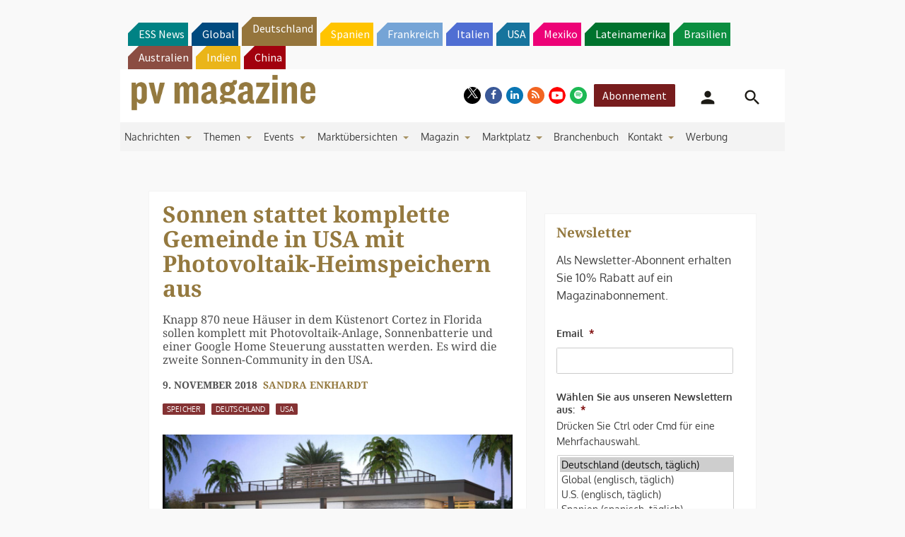

--- FILE ---
content_type: text/html; charset=UTF-8
request_url: https://www.pv-magazine.de/2018/11/09/sonnen-stattet-komplette-gemeinde-in-usa-mit-photovoltaik-heimspeichern-aus/
body_size: 31452
content:
<!DOCTYPE html> <!--[if lt IE 7]><html class="no-js lt-ie9 lt-ie8 lt-ie7" lang="de" xmlns:og="http://opengraphprotocol.org/schema/"> <![endif]--> <!--[if IE 7]><html class="no-js lt-ie9 lt-ie8" lang="de" xmlns:og="http://opengraphprotocol.org/schema/"> <![endif]--> <!--[if IE 8]><html class="no-js lt-ie9" lang="de" xmlns:og="http://opengraphprotocol.org/schema/"> <![endif]--> <!--[if gt IE 8]><!--><html class="no-js" lang="de" xmlns:og="http://opengraphprotocol.org/schema/"> <!--<![endif]--><head> <script type="text/javascript">
/* <![CDATA[ */
 var gform;gform||(document.addEventListener("gform_main_scripts_loaded",function(){gform.scriptsLoaded=!0}),window.addEventListener("DOMContentLoaded",function(){gform.domLoaded=!0}),gform={domLoaded:!1,scriptsLoaded:!1,initializeOnLoaded:function(o){gform.domLoaded&&gform.scriptsLoaded?o():!gform.domLoaded&&gform.scriptsLoaded?window.addEventListener("DOMContentLoaded",o):document.addEventListener("gform_main_scripts_loaded",o)},hooks:{action:{},filter:{}},addAction:function(o,n,r,t){gform.addHook("action",o,n,r,t)},addFilter:function(o,n,r,t){gform.addHook("filter",o,n,r,t)},doAction:function(o){gform.doHook("action",o,arguments)},applyFilters:function(o){return gform.doHook("filter",o,arguments)},removeAction:function(o,n){gform.removeHook("action",o,n)},removeFilter:function(o,n,r){gform.removeHook("filter",o,n,r)},addHook:function(o,n,r,t,i){null==gform.hooks[o][n]&&(gform.hooks[o][n]=[]);var e=gform.hooks[o][n];null==i&&(i=n+"_"+e.length),gform.hooks[o][n].push({tag:i,callable:r,priority:t=null==t?10:t})},doHook:function(n,o,r){var t;if(r=Array.prototype.slice.call(r,1),null!=gform.hooks[n][o]&&((o=gform.hooks[n][o]).sort(function(o,n){return o.priority-n.priority}),o.forEach(function(o){"function"!=typeof(t=o.callable)&&(t=window[t]),"action"==n?t.apply(null,r):r[0]=t.apply(null,r)})),"filter"==n)return r[0]},removeHook:function(o,n,t,i){var r;null!=gform.hooks[o][n]&&(r=(r=gform.hooks[o][n]).filter(function(o,n,r){return!!(null!=i&&i!=o.tag||null!=t&&t!=o.priority)}),gform.hooks[o][n]=r)}}); 
/* ]]> */
</script>
<meta http-equiv="Content-Type" content="text/html; charset=UTF-8" /><meta http-equiv="X-UA-Compatible" content="IE=edge,chrome=1"><meta name="google-site-verification" content="0QbdeAl4Fx3hYA9ynZ7RIppu7NbgJJ8Nfik5CQt_IuI" /> <script async='async' src='https://www.googletagservices.com/tag/js/gpt.js'></script> <script type="text/javascript" src="https://cdn.consentmanager.net/delivery/autoblocking/01d8272a21bae.js" data-cmp-ab="1"
                data-cmp-host="delivery.consentmanager.net"
                data-cmp-cdn="cdn.consentmanager.net"
                data-cmp-codesrc="10" ></script> <meta charset="UTF-8" /><link media="all" href="https://www.pv-magazine.de/wp-content/cache/autoptimize/4/css/autoptimize_46e3d0c211db1c34d79dc231df2daac8.css" rel="stylesheet"><title>Sonnen stattet komplette Gemeinde in USA mit Photovoltaik-Heimspeichern aus &#8211; pv magazine Deutschland</title><meta name='robots' content='max-image-preview:large' /><meta name="viewport" content="width=device-width, initial-scale=1" /><meta name="generator" content="pv magazine 1.0" /><link rel='dns-prefetch' href='//v0.wordpress.com' /><link rel="alternate" type="application/rss+xml" title="pv magazine Deutschland &raquo; Feed" href="https://www.pv-magazine.de/feed/" /><link rel="alternate" type="application/rss+xml" title="pv magazine Deutschland &raquo; Kommentar-Feed" href="https://www.pv-magazine.de/comments/feed/" /><link rel="alternate" type="application/rss+xml" title="pv magazine Deutschland &raquo; Sonnen stattet komplette Gemeinde in USA mit Photovoltaik-Heimspeichern aus-Kommentar-Feed" href="https://www.pv-magazine.de/2018/11/09/sonnen-stattet-komplette-gemeinde-in-usa-mit-photovoltaik-heimspeichern-aus/feed/" /><link rel="pingback" href="https://www.pv-magazine.de/xmlrpc.php" /> <script type="text/javascript">/* <![CDATA[ */
window._wpemojiSettings = {"baseUrl":"https:\/\/s.w.org\/images\/core\/emoji\/15.0.3\/72x72\/","ext":".png","svgUrl":"https:\/\/s.w.org\/images\/core\/emoji\/15.0.3\/svg\/","svgExt":".svg","source":{"concatemoji":"https:\/\/www.pv-magazine.de\/wp-includes\/js\/wp-emoji-release.min.js?ver=6.6.4"}};
/*! This file is auto-generated */
!function(i,n){var o,s,e;function c(e){try{var t={supportTests:e,timestamp:(new Date).valueOf()};sessionStorage.setItem(o,JSON.stringify(t))}catch(e){}}function p(e,t,n){e.clearRect(0,0,e.canvas.width,e.canvas.height),e.fillText(t,0,0);var t=new Uint32Array(e.getImageData(0,0,e.canvas.width,e.canvas.height).data),r=(e.clearRect(0,0,e.canvas.width,e.canvas.height),e.fillText(n,0,0),new Uint32Array(e.getImageData(0,0,e.canvas.width,e.canvas.height).data));return t.every(function(e,t){return e===r[t]})}function u(e,t,n){switch(t){case"flag":return n(e,"\ud83c\udff3\ufe0f\u200d\u26a7\ufe0f","\ud83c\udff3\ufe0f\u200b\u26a7\ufe0f")?!1:!n(e,"\ud83c\uddfa\ud83c\uddf3","\ud83c\uddfa\u200b\ud83c\uddf3")&&!n(e,"\ud83c\udff4\udb40\udc67\udb40\udc62\udb40\udc65\udb40\udc6e\udb40\udc67\udb40\udc7f","\ud83c\udff4\u200b\udb40\udc67\u200b\udb40\udc62\u200b\udb40\udc65\u200b\udb40\udc6e\u200b\udb40\udc67\u200b\udb40\udc7f");case"emoji":return!n(e,"\ud83d\udc26\u200d\u2b1b","\ud83d\udc26\u200b\u2b1b")}return!1}function f(e,t,n){var r="undefined"!=typeof WorkerGlobalScope&&self instanceof WorkerGlobalScope?new OffscreenCanvas(300,150):i.createElement("canvas"),a=r.getContext("2d",{willReadFrequently:!0}),o=(a.textBaseline="top",a.font="600 32px Arial",{});return e.forEach(function(e){o[e]=t(a,e,n)}),o}function t(e){var t=i.createElement("script");t.src=e,t.defer=!0,i.head.appendChild(t)}"undefined"!=typeof Promise&&(o="wpEmojiSettingsSupports",s=["flag","emoji"],n.supports={everything:!0,everythingExceptFlag:!0},e=new Promise(function(e){i.addEventListener("DOMContentLoaded",e,{once:!0})}),new Promise(function(t){var n=function(){try{var e=JSON.parse(sessionStorage.getItem(o));if("object"==typeof e&&"number"==typeof e.timestamp&&(new Date).valueOf()<e.timestamp+604800&&"object"==typeof e.supportTests)return e.supportTests}catch(e){}return null}();if(!n){if("undefined"!=typeof Worker&&"undefined"!=typeof OffscreenCanvas&&"undefined"!=typeof URL&&URL.createObjectURL&&"undefined"!=typeof Blob)try{var e="postMessage("+f.toString()+"("+[JSON.stringify(s),u.toString(),p.toString()].join(",")+"));",r=new Blob([e],{type:"text/javascript"}),a=new Worker(URL.createObjectURL(r),{name:"wpTestEmojiSupports"});return void(a.onmessage=function(e){c(n=e.data),a.terminate(),t(n)})}catch(e){}c(n=f(s,u,p))}t(n)}).then(function(e){for(var t in e)n.supports[t]=e[t],n.supports.everything=n.supports.everything&&n.supports[t],"flag"!==t&&(n.supports.everythingExceptFlag=n.supports.everythingExceptFlag&&n.supports[t]);n.supports.everythingExceptFlag=n.supports.everythingExceptFlag&&!n.supports.flag,n.DOMReady=!1,n.readyCallback=function(){n.DOMReady=!0}}).then(function(){return e}).then(function(){var e;n.supports.everything||(n.readyCallback(),(e=n.source||{}).concatemoji?t(e.concatemoji):e.wpemoji&&e.twemoji&&(t(e.twemoji),t(e.wpemoji)))}))}((window,document),window._wpemojiSettings);
/* ]]> */</script> <style id='jetpack-sharing-buttons-style-inline-css' type='text/css'>.jetpack-sharing-buttons__services-list{display:flex;flex-direction:row;flex-wrap:wrap;gap:0;list-style-type:none;margin:5px;padding:0}.jetpack-sharing-buttons__services-list.has-small-icon-size{font-size:12px}.jetpack-sharing-buttons__services-list.has-normal-icon-size{font-size:16px}.jetpack-sharing-buttons__services-list.has-large-icon-size{font-size:24px}.jetpack-sharing-buttons__services-list.has-huge-icon-size{font-size:36px}@media print{.jetpack-sharing-buttons__services-list{display:none!important}}.editor-styles-wrapper .wp-block-jetpack-sharing-buttons{gap:0;padding-inline-start:0}ul.jetpack-sharing-buttons__services-list.has-background{padding:1.25em 2.375em}</style><style id='classic-theme-styles-inline-css' type='text/css'>/*! This file is auto-generated */
.wp-block-button__link{color:#fff;background-color:#32373c;border-radius:9999px;box-shadow:none;text-decoration:none;padding:calc(.667em + 2px) calc(1.333em + 2px);font-size:1.125em}.wp-block-file__button{background:#32373c;color:#fff;text-decoration:none}</style><style id='global-styles-inline-css' type='text/css'>:root{--wp--preset--aspect-ratio--square: 1;--wp--preset--aspect-ratio--4-3: 4/3;--wp--preset--aspect-ratio--3-4: 3/4;--wp--preset--aspect-ratio--3-2: 3/2;--wp--preset--aspect-ratio--2-3: 2/3;--wp--preset--aspect-ratio--16-9: 16/9;--wp--preset--aspect-ratio--9-16: 9/16;--wp--preset--color--black: #000000;--wp--preset--color--cyan-bluish-gray: #abb8c3;--wp--preset--color--white: #ffffff;--wp--preset--color--pale-pink: #f78da7;--wp--preset--color--vivid-red: #cf2e2e;--wp--preset--color--luminous-vivid-orange: #ff6900;--wp--preset--color--luminous-vivid-amber: #fcb900;--wp--preset--color--light-green-cyan: #7bdcb5;--wp--preset--color--vivid-green-cyan: #00d084;--wp--preset--color--pale-cyan-blue: #8ed1fc;--wp--preset--color--vivid-cyan-blue: #0693e3;--wp--preset--color--vivid-purple: #9b51e0;--wp--preset--gradient--vivid-cyan-blue-to-vivid-purple: linear-gradient(135deg,rgba(6,147,227,1) 0%,rgb(155,81,224) 100%);--wp--preset--gradient--light-green-cyan-to-vivid-green-cyan: linear-gradient(135deg,rgb(122,220,180) 0%,rgb(0,208,130) 100%);--wp--preset--gradient--luminous-vivid-amber-to-luminous-vivid-orange: linear-gradient(135deg,rgba(252,185,0,1) 0%,rgba(255,105,0,1) 100%);--wp--preset--gradient--luminous-vivid-orange-to-vivid-red: linear-gradient(135deg,rgba(255,105,0,1) 0%,rgb(207,46,46) 100%);--wp--preset--gradient--very-light-gray-to-cyan-bluish-gray: linear-gradient(135deg,rgb(238,238,238) 0%,rgb(169,184,195) 100%);--wp--preset--gradient--cool-to-warm-spectrum: linear-gradient(135deg,rgb(74,234,220) 0%,rgb(151,120,209) 20%,rgb(207,42,186) 40%,rgb(238,44,130) 60%,rgb(251,105,98) 80%,rgb(254,248,76) 100%);--wp--preset--gradient--blush-light-purple: linear-gradient(135deg,rgb(255,206,236) 0%,rgb(152,150,240) 100%);--wp--preset--gradient--blush-bordeaux: linear-gradient(135deg,rgb(254,205,165) 0%,rgb(254,45,45) 50%,rgb(107,0,62) 100%);--wp--preset--gradient--luminous-dusk: linear-gradient(135deg,rgb(255,203,112) 0%,rgb(199,81,192) 50%,rgb(65,88,208) 100%);--wp--preset--gradient--pale-ocean: linear-gradient(135deg,rgb(255,245,203) 0%,rgb(182,227,212) 50%,rgb(51,167,181) 100%);--wp--preset--gradient--electric-grass: linear-gradient(135deg,rgb(202,248,128) 0%,rgb(113,206,126) 100%);--wp--preset--gradient--midnight: linear-gradient(135deg,rgb(2,3,129) 0%,rgb(40,116,252) 100%);--wp--preset--font-size--small: 13px;--wp--preset--font-size--medium: 20px;--wp--preset--font-size--large: 36px;--wp--preset--font-size--x-large: 42px;--wp--preset--spacing--20: 0.44rem;--wp--preset--spacing--30: 0.67rem;--wp--preset--spacing--40: 1rem;--wp--preset--spacing--50: 1.5rem;--wp--preset--spacing--60: 2.25rem;--wp--preset--spacing--70: 3.38rem;--wp--preset--spacing--80: 5.06rem;--wp--preset--shadow--natural: 6px 6px 9px rgba(0, 0, 0, 0.2);--wp--preset--shadow--deep: 12px 12px 50px rgba(0, 0, 0, 0.4);--wp--preset--shadow--sharp: 6px 6px 0px rgba(0, 0, 0, 0.2);--wp--preset--shadow--outlined: 6px 6px 0px -3px rgba(255, 255, 255, 1), 6px 6px rgba(0, 0, 0, 1);--wp--preset--shadow--crisp: 6px 6px 0px rgba(0, 0, 0, 1);}:where(.is-layout-flex){gap: 0.5em;}:where(.is-layout-grid){gap: 0.5em;}body .is-layout-flex{display: flex;}.is-layout-flex{flex-wrap: wrap;align-items: center;}.is-layout-flex > :is(*, div){margin: 0;}body .is-layout-grid{display: grid;}.is-layout-grid > :is(*, div){margin: 0;}:where(.wp-block-columns.is-layout-flex){gap: 2em;}:where(.wp-block-columns.is-layout-grid){gap: 2em;}:where(.wp-block-post-template.is-layout-flex){gap: 1.25em;}:where(.wp-block-post-template.is-layout-grid){gap: 1.25em;}.has-black-color{color: var(--wp--preset--color--black) !important;}.has-cyan-bluish-gray-color{color: var(--wp--preset--color--cyan-bluish-gray) !important;}.has-white-color{color: var(--wp--preset--color--white) !important;}.has-pale-pink-color{color: var(--wp--preset--color--pale-pink) !important;}.has-vivid-red-color{color: var(--wp--preset--color--vivid-red) !important;}.has-luminous-vivid-orange-color{color: var(--wp--preset--color--luminous-vivid-orange) !important;}.has-luminous-vivid-amber-color{color: var(--wp--preset--color--luminous-vivid-amber) !important;}.has-light-green-cyan-color{color: var(--wp--preset--color--light-green-cyan) !important;}.has-vivid-green-cyan-color{color: var(--wp--preset--color--vivid-green-cyan) !important;}.has-pale-cyan-blue-color{color: var(--wp--preset--color--pale-cyan-blue) !important;}.has-vivid-cyan-blue-color{color: var(--wp--preset--color--vivid-cyan-blue) !important;}.has-vivid-purple-color{color: var(--wp--preset--color--vivid-purple) !important;}.has-black-background-color{background-color: var(--wp--preset--color--black) !important;}.has-cyan-bluish-gray-background-color{background-color: var(--wp--preset--color--cyan-bluish-gray) !important;}.has-white-background-color{background-color: var(--wp--preset--color--white) !important;}.has-pale-pink-background-color{background-color: var(--wp--preset--color--pale-pink) !important;}.has-vivid-red-background-color{background-color: var(--wp--preset--color--vivid-red) !important;}.has-luminous-vivid-orange-background-color{background-color: var(--wp--preset--color--luminous-vivid-orange) !important;}.has-luminous-vivid-amber-background-color{background-color: var(--wp--preset--color--luminous-vivid-amber) !important;}.has-light-green-cyan-background-color{background-color: var(--wp--preset--color--light-green-cyan) !important;}.has-vivid-green-cyan-background-color{background-color: var(--wp--preset--color--vivid-green-cyan) !important;}.has-pale-cyan-blue-background-color{background-color: var(--wp--preset--color--pale-cyan-blue) !important;}.has-vivid-cyan-blue-background-color{background-color: var(--wp--preset--color--vivid-cyan-blue) !important;}.has-vivid-purple-background-color{background-color: var(--wp--preset--color--vivid-purple) !important;}.has-black-border-color{border-color: var(--wp--preset--color--black) !important;}.has-cyan-bluish-gray-border-color{border-color: var(--wp--preset--color--cyan-bluish-gray) !important;}.has-white-border-color{border-color: var(--wp--preset--color--white) !important;}.has-pale-pink-border-color{border-color: var(--wp--preset--color--pale-pink) !important;}.has-vivid-red-border-color{border-color: var(--wp--preset--color--vivid-red) !important;}.has-luminous-vivid-orange-border-color{border-color: var(--wp--preset--color--luminous-vivid-orange) !important;}.has-luminous-vivid-amber-border-color{border-color: var(--wp--preset--color--luminous-vivid-amber) !important;}.has-light-green-cyan-border-color{border-color: var(--wp--preset--color--light-green-cyan) !important;}.has-vivid-green-cyan-border-color{border-color: var(--wp--preset--color--vivid-green-cyan) !important;}.has-pale-cyan-blue-border-color{border-color: var(--wp--preset--color--pale-cyan-blue) !important;}.has-vivid-cyan-blue-border-color{border-color: var(--wp--preset--color--vivid-cyan-blue) !important;}.has-vivid-purple-border-color{border-color: var(--wp--preset--color--vivid-purple) !important;}.has-vivid-cyan-blue-to-vivid-purple-gradient-background{background: var(--wp--preset--gradient--vivid-cyan-blue-to-vivid-purple) !important;}.has-light-green-cyan-to-vivid-green-cyan-gradient-background{background: var(--wp--preset--gradient--light-green-cyan-to-vivid-green-cyan) !important;}.has-luminous-vivid-amber-to-luminous-vivid-orange-gradient-background{background: var(--wp--preset--gradient--luminous-vivid-amber-to-luminous-vivid-orange) !important;}.has-luminous-vivid-orange-to-vivid-red-gradient-background{background: var(--wp--preset--gradient--luminous-vivid-orange-to-vivid-red) !important;}.has-very-light-gray-to-cyan-bluish-gray-gradient-background{background: var(--wp--preset--gradient--very-light-gray-to-cyan-bluish-gray) !important;}.has-cool-to-warm-spectrum-gradient-background{background: var(--wp--preset--gradient--cool-to-warm-spectrum) !important;}.has-blush-light-purple-gradient-background{background: var(--wp--preset--gradient--blush-light-purple) !important;}.has-blush-bordeaux-gradient-background{background: var(--wp--preset--gradient--blush-bordeaux) !important;}.has-luminous-dusk-gradient-background{background: var(--wp--preset--gradient--luminous-dusk) !important;}.has-pale-ocean-gradient-background{background: var(--wp--preset--gradient--pale-ocean) !important;}.has-electric-grass-gradient-background{background: var(--wp--preset--gradient--electric-grass) !important;}.has-midnight-gradient-background{background: var(--wp--preset--gradient--midnight) !important;}.has-small-font-size{font-size: var(--wp--preset--font-size--small) !important;}.has-medium-font-size{font-size: var(--wp--preset--font-size--medium) !important;}.has-large-font-size{font-size: var(--wp--preset--font-size--large) !important;}.has-x-large-font-size{font-size: var(--wp--preset--font-size--x-large) !important;}
:where(.wp-block-post-template.is-layout-flex){gap: 1.25em;}:where(.wp-block-post-template.is-layout-grid){gap: 1.25em;}
:where(.wp-block-columns.is-layout-flex){gap: 2em;}:where(.wp-block-columns.is-layout-grid){gap: 2em;}
:root :where(.wp-block-pullquote){font-size: 1.5em;line-height: 1.6;}</style><style id='__EPYT__style-inline-css' type='text/css'>.epyt-gallery-thumb {
                        width: 33.333%;
                }</style> <script type="text/javascript" src="https://code.jquery.com/jquery-2.2.4.min.js?ver=2.2.4" id="jquery-js"></script> <script type="text/javascript" id="uaio-front-js-extra">/* <![CDATA[ */
var UAIOFront = {"Messages":{"Processing":"Processing.","ClickToUnsubscribe":"Click to Unsubscribe.","ClickToSubscribe":"Click to Subscribe."},"AdminAjax":"https:\/\/www.pv-magazine.de\/wp-admin\/admin-ajax.php"};
/* ]]> */</script> <script type="text/javascript" src="https://www.pv-magazine.de/wp-content/plugins/upme-all-in-one/js/uaio-front.js?ver=6.6.4" id="uaio-front-js"></script> <script type="text/javascript" src="https://www.pv-magazine.de/wp-content/plugins/upme/js/upme-fitvids.js?ver=6.6.4" id="upme_fitvids_js-js"></script> <script type="text/javascript" id="upme_tmce-js-extra">/* <![CDATA[ */
var UPMETmce = {"InsertUPMEShortcode":"UPME Shortcode einf\u00fcgen","LoginRegistrationForms":"Anmelde\/Registrierungsformular","FrontRegistrationForm":"Frontend Registrierungsformular","RegFormCustomRedirect":"Registrierungsformular mit Weiterleitung","RegFormCaptcha":"Registrierungsformular mit Captcha","RegFormNoCaptcha":"Registrierungsformular ohne Captcha","FrontLoginForm":"Frontend Anmeldungsformular","SidebarLoginWidget":"Anmeldewidget f\u00fcr die Seitenleiste (im Textwidget verwenden)","LoginFormCustomRedirect":"Anmeldungsformular mit Weiterleitung","LogoutButton":"Abmeldebutton","LogoutButtonCustomRedirect":"Abmeldebutton mit Weiterleitung","SingleProfile":"Einzelnes Profil","LoggedUserProfile":"Benutzerprofil (angemeldet)","LoggedUserProfileUserID":"Benutzerprofil (angemeldet) mit Benutzer ID","LoggedUserProfileHideStats":"Benutzerprofil (angemeldet) ohne Statistiken","LoggedUserProfileUserRole":"Benutzerprofil (angemeldet) mit Benutzerrolle","LoggedUserProfileStatus":"Benutzerprofil (angemeldet) mit Prodilstatus","LoggedUserProfileLogoutRedirect":"Benutzerprofil (angemeldet) mit Abmeldeweiterleitung","PostAuthorProfile":"Beitragsautorprofil","SpecificUserProfile":"Bestimmes Benutzerprofil","MultipleProfilesMemberList":"Mehrere Profile \/ Mitgliederlisten","GroupSpecificUsers":"Gruppe bestimmter Benutzer","AllUsers":"Alle Benutzer","AllUsersCompactView":"Alle Benutzer in komptakter Ansicht","AllUsersCompactViewHalfWidth":"Aller Benutzer in kompakter Ansicht (halbe Breite)","AllUsersModalWindow":"Alle Benutzer in Popup Fenstern","AllUsersNewWindow":"Alle Benutzer in neuen Fenstern","UsersBasedUserRole":"Benutzer nach Benutzerrolle","AdministratorUsersOnly":"Nur Admins","AllUsersOrderedDisplayName":"Alle Benutzer sortiert nach Anzeigenamen","AllUsersOrderedPostCount":"Alle Benutzer sortiert nach Beitragsanzahl","AllUsersOrderedRegistrationDate":"Alle Benutzer sortiert nach Beitrittsdatum","AllUsersOrderedCustomField":"Alle Benutzer sortiert nach eigenem Feld","AllUsersUserID":"Alle Benutzer als Benutzer ID","GroupUsersCustomField":"Gruppe Benutzer nach eigenem Feld","HideUsersUntilSearch":"Alle Benutzer bis zur Suche verbergen","SearchProfile":"Profile suchen","SearchCustomFieldFilters":"Suche mit Feldfiltern","PrivateContentLoginRequired":"Privater Inhalt (Anmeldung erforderlich)","ShortcodeOptionExamples":"Shortcode Beispiele","HideUserStatistics":"Benutzerstatistik verbergen","HideUserSocialBar":"Soziale Netze verbergen","HalfWidthProfileView":"Profilansicht mit halber Breite","CompactViewNoExtraFields":"Kompaktansicht (keine zus\u00e4tzlichen Felder)","CustomizedProfileFields":"Eigene Profilfelder","ShowUserIDProfiles":"Benutzer ID auf Profilen anzeigen","LimitResultsMemberList":"Ergebnisse der Mitgliederliste begrenzen","ShowResultCountMemberList":"Anzahl Ergebnisse auf Mitgliederliste anzeigen"};
/* ]]> */</script> <script type="text/javascript" src="https://www.pv-magazine.de/wp-content/plugins/upme/admin/js/tinymce_language_strings.js?ver=6.6.4" id="upme_tmce-js"></script> <script type="application/json" id="wpp-json">{"sampling_active":1,"sampling_rate":10,"ajax_url":"https:\/\/www.pv-magazine.de\/wp-json\/wordpress-popular-posts\/v1\/popular-posts","api_url":"https:\/\/www.pv-magazine.de\/wp-json\/wordpress-popular-posts","ID":44017,"token":"dd9212ce2f","lang":0,"debug":0}</script> <script type="text/javascript" src="https://www.pv-magazine.de/wp-content/plugins/wordpress-popular-posts/assets/js/wpp.min.js?ver=6.3.4" id="wpp-js-js"></script> <script type="text/javascript" src="https://www.pv-magazine.de/wp-content/themes/pvmagazine/_/js/datatables.js?ver=1.13.4" id="datatables-js"></script> <script type="text/javascript" id="__ytprefs__-js-extra">/* <![CDATA[ */
var _EPYT_ = {"ajaxurl":"https:\/\/www.pv-magazine.de\/wp-admin\/admin-ajax.php","security":"edd487d1c6","gallery_scrolloffset":"20","eppathtoscripts":"https:\/\/www.pv-magazine.de\/wp-content\/plugins\/youtube-embed-plus\/scripts\/","eppath":"https:\/\/www.pv-magazine.de\/wp-content\/plugins\/youtube-embed-plus\/","epresponsiveselector":"[\"iframe.__youtube_prefs_widget__\"]","epdovol":"1","version":"14.1.6.3","evselector":"iframe.__youtube_prefs__[src], iframe[src*=\"youtube.com\/embed\/\"], iframe[src*=\"youtube-nocookie.com\/embed\/\"]","ajax_compat":"","maxres_facade":"eager","ytapi_load":"light","pause_others":"","stopMobileBuffer":"1","facade_mode":"","not_live_on_channel":"","vi_active":"","vi_js_posttypes":[]};
/* ]]> */</script> <script type="text/javascript" src="https://www.pv-magazine.de/wp-content/plugins/youtube-embed-plus/scripts/ytprefs.min.js?ver=14.1.6.3" id="__ytprefs__-js"></script> <link rel="https://api.w.org/" href="https://www.pv-magazine.de/wp-json/" /><link rel="alternate" title="JSON" type="application/json" href="https://www.pv-magazine.de/wp-json/wp/v2/posts/44017" /><link rel="EditURI" type="application/rsd+xml" title="RSD" href="https://www.pv-magazine.de/xmlrpc.php?rsd" /><link rel="canonical" href="https://www.pv-magazine.de/2018/11/09/sonnen-stattet-komplette-gemeinde-in-usa-mit-photovoltaik-heimspeichern-aus/" /><link rel='shortlink' href='https://www.pv-magazine.de/?p=44017' /><link rel="alternate" title="oEmbed (JSON)" type="application/json+oembed" href="https://www.pv-magazine.de/wp-json/oembed/1.0/embed?url=https%3A%2F%2Fwww.pv-magazine.de%2F2018%2F11%2F09%2Fsonnen-stattet-komplette-gemeinde-in-usa-mit-photovoltaik-heimspeichern-aus%2F" /><link rel="alternate" title="oEmbed (XML)" type="text/xml+oembed" href="https://www.pv-magazine.de/wp-json/oembed/1.0/embed?url=https%3A%2F%2Fwww.pv-magazine.de%2F2018%2F11%2F09%2Fsonnen-stattet-komplette-gemeinde-in-usa-mit-photovoltaik-heimspeichern-aus%2F&#038;format=xml" /> <!-- Stream WordPress user activity plugin v3.9.3 --><style id="wpp-loading-animation-styles">@-webkit-keyframes bgslide{from{background-position-x:0}to{background-position-x:-200%}}@keyframes bgslide{from{background-position-x:0}to{background-position-x:-200%}}.wpp-widget-placeholder,.wpp-widget-block-placeholder,.wpp-shortcode-placeholder{margin:0 auto;width:60px;height:3px;background:#dd3737;background:linear-gradient(90deg,#dd3737 0%,#571313 10%,#dd3737 100%);background-size:200% auto;border-radius:3px;-webkit-animation:bgslide 1s infinite linear;animation:bgslide 1s infinite linear}</style> <script>/*! modernizr 3.3.1 (Custom Build) | MIT *
* https://modernizr.com/download/?-cssscrollbar-setclasses !*/
!function(e,n,s){function t(e,n){return typeof e===n}function o(){var e,n,s,o,a,i,r;for(var l in d)if(d.hasOwnProperty(l)){if(e=[],n=d[l],n.name&&(e.push(n.name.toLowerCase()),n.options&&n.options.aliases&&n.options.aliases.length))for(s=0;s<n.options.aliases.length;s++)e.push(n.options.aliases[s].toLowerCase());for(o=t(n.fn,"function")?n.fn():n.fn,a=0;a<e.length;a++)i=e[a],r=i.split("."),1===r.length?Modernizr[r[0]]=o:(!Modernizr[r[0]]||Modernizr[r[0]]instanceof Boolean||(Modernizr[r[0]]=new Boolean(Modernizr[r[0]])),Modernizr[r[0]][r[1]]=o),f.push((o?"":"no-")+r.join("-"))}}function a(e){var n=p.className,s=Modernizr._config.classPrefix||"";if(u&&(n=n.baseVal),Modernizr._config.enableJSClass){var t=new RegExp("(^|\\s)"+s+"no-js(\\s|$)");n=n.replace(t,"$1"+s+"js$2")}Modernizr._config.enableClasses&&(n+=" "+s+e.join(" "+s),u?p.className.baseVal=n:p.className=n)}function i(){return"function"!=typeof n.createElement?n.createElement(arguments[0]):u?n.createElementNS.call(n,"http://www.w3.org/2000/svg",arguments[0]):n.createElement.apply(n,arguments)}function r(){var e=n.body;return e||(e=i(u?"svg":"body"),e.fake=!0),e}function l(e,s,t,o){var a,l,f,d,c="modernizr",u=i("div"),h=r();if(parseInt(t,10))for(;t--;)f=i("div"),f.id=o?o[t]:c+(t+1),u.appendChild(f);return a=i("style"),a.type="text/css",a.id="s"+c,(h.fake?h:u).appendChild(a),h.appendChild(u),a.styleSheet?a.styleSheet.cssText=e:a.appendChild(n.createTextNode(e)),u.id=c,h.fake&&(h.style.background="",h.style.overflow="hidden",d=p.style.overflow,p.style.overflow="hidden",p.appendChild(h)),l=s(u,e),h.fake?(h.parentNode.removeChild(h),p.style.overflow=d,p.offsetHeight):u.parentNode.removeChild(u),!!l}var f=[],d=[],c={_version:"3.3.1",_config:{classPrefix:"",enableClasses:!0,enableJSClass:!0,usePrefixes:!0},_q:[],on:function(e,n){var s=this;setTimeout(function(){n(s[e])},0)},addTest:function(e,n,s){d.push({name:e,fn:n,options:s})},addAsyncTest:function(e){d.push({name:null,fn:e})}},Modernizr=function(){};Modernizr.prototype=c,Modernizr=new Modernizr;var p=n.documentElement,u="svg"===p.nodeName.toLowerCase(),h=c._config.usePrefixes?" -webkit- -moz- -o- -ms- ".split(" "):["",""];c._prefixes=h;var m=c.testStyles=l;m("#modernizr{overflow: scroll; width: 40px; height: 40px; }#"+h.join("scrollbar{width:0px} #modernizr::").split("#").slice(1).join("#")+"scrollbar{width:0px}",function(e){Modernizr.addTest("cssscrollbar",40==e.scrollWidth)}),o(),a(f),delete c.addTest,delete c.addAsyncTest;for(var v=0;v<Modernizr._q.length;v++)Modernizr._q[v]();e.Modernizr=Modernizr;}(window,document);</script> <script>pvAjax = {};pvAjax.ajaxurl = 'https://www.pv-magazine.de/wp-admin/admin-ajax.php';pvAjax.adNonce = 'f7cf90511a';pvAjax.eventNonce = '1f2f259cd9';</script> <script>console.log("I'm an inline script tag added to the header.");</script> <!-- Desktop Browsers --><link rel="shortcut icon" type="image/x-icon" href="https://www.pv-magazine.de/wp-content/themes/pvmagazine-de/_/appicons/favicon.ico" /><!-- Android: Chrome M39 and up--><!-- Android: Chrome M31 and up, ignored if manifest is present--><meta name="mobile-web-app-capable" content="yes"><!-- iOS --><meta name="apple-mobile-web-app-capable" content="yes"><meta name="apple-mobile-web-app-title" content="pv magazine Deutschland"><link rel="apple-touch-icon" sizes="180x180" href="https://www.pv-magazine.de/wp-content/themes/pvmagazine-de/_/appicons/apple-touch-icon-180x180-precomposed.png"><link href="https://www.pv-magazine.de/wp-content/themes/pvmagazine-de/_/appicons/apple-touch-icon-152x152-precomposed.png" sizes="152x152" rel="apple-touch-icon"><link href="https://www.pv-magazine.de/wp-content/themes/pvmagazine-de/_/appicons/apple-touch-icon-144x144-precomposed.png" sizes="144x144" rel="apple-touch-icon"><link href="https://www.pv-magazine.de/wp-content/themes/pvmagazine-de/_/appicons/apple-touch-icon-120x120-precomposed.png" sizes="120x120" rel="apple-touch-icon"><link href="https://www.pv-magazine.de/wp-content/themes/pvmagazine-de/_/appicons/apple-touch-icon-114x114-precomposed.png" sizes="114x114" rel="apple-touch-icon"><link href="https://www.pv-magazine.de/wp-content/themes/pvmagazine-de/_/appicons/apple-touch-icon-76x76-precomposed.png" sizes="76x76" rel="apple-touch-icon"><link href="https://www.pv-magazine.de/wp-content/themes/pvmagazine-de/_/appicons/apple-touch-icon-72x72-precomposed.png" sizes="72x72" rel="apple-touch-icon"><link href="https://www.pv-magazine.de/wp-content/themes/pvmagazine-de/_/appicons/apple-touch-icon-60x60-precomposed.png" sizes="60x60" rel="apple-touch-icon"><link href="https://www.pv-magazine.de/wp-content/themes/pvmagazine-de/_/appicons/apple-touch-icon-57x57-precomposed.png" sizes="57x57" rel="apple-touch-icon"><link href="https://www.pv-magazine.de/wp-content/themes/pvmagazine-de/_/appicons/apple-touch-icon-precomposed.png" rel="apple-touch-icon"><!-- Windows 8 and IE 11 --><meta name="msapplication-config" content="https://www.pv-magazine.de/wp-content/themes/pvmagazine-de/_/appicons/browserconfig.xml" /><!-- Windows --><meta name="application-name" content="pv magazine Deutschland" /><meta name="msapplication-tooltip" content="Nachrichten aus der Photovoltaik- und Speicherbranche: aktuelle Markttrends, innovative Technologien, Expertenmeinungen und mehr." /><meta name="msapplication-window" content="width=1024;height=768" /><meta name="msapplication-navbutton-color" content="#98d2cf" /><meta name="msapplication-starturl" content="./" /><meta property="og:title" content="Sonnen stattet komplette Gemeinde in USA mit Photovoltaik-Heimspeichern aus" /><meta property="og:type" content="article" /><meta property="og:image" content="https://www.pv-magazine.de/wp-content/uploads/sites/4/2018/11/Sonnen_Community_USA_Florida-1024x512.jpg" /><meta property="og:image:width" content="1024" /><meta property="og:image:height" content="512" /><meta property="og:url" content="https://www.pv-magazine.de/2018/11/09/sonnen-stattet-komplette-gemeinde-in-usa-mit-photovoltaik-heimspeichern-aus/" /><meta property="og:site_name" content="pv magazine Deutschland" /><meta property="og:description" content="Knapp 870 neue Häuser in dem Küstenort Cortez in Florida sollen komplett mit Photovoltaik-Anlage, Sonnenbatterie und einer Google Home Steuerung ausstatten werden. Es wird die zweite Sonnen-Community in den USA." /><meta name="description" content="Knapp 870 neue Häuser in dem Küstenort Cortez in Florida sollen komplett mit Photovoltaik-Anlage, Sonnenbatterie und einer Google Home Steuerung ausstatten werden. Es wird die zweite Sonnen-Community in den USA."><meta name="author" content="anabellivoltek" /><meta property="article:publisher" content="https://www.facebook.com/pvmagazine/"><meta name="twitter:card" content="summary"><meta name="twitter:title" content="Sonnen stattet komplette Gemeinde in USA mit Photovoltaik-Heimspeichern aus"><meta name="twitter:description" content="Knapp 870 neue Häuser in dem Küstenort Cortez in Florida sollen komplett mit Photovoltaik-Anlage, Sonnenbatterie und einer Google Home Steuerung ausstatten werden. Es wird die zweite Sonnen-Community in den USA."><meta name="twitter:image" content="https://www.pv-magazine.de/wp-content/uploads/sites/4/2018/11/Sonnen_Community_USA_Florida-150x150.jpg"><style>span.oe_textdirection { unicode-bidi: bidi-override; direction: rtl; }
	span.oe_displaynone { display: none; }</style></head><body class="wordpress ltr de de-de child-theme multisite blog-4 y2026 m01 d27 h14 tuesday logged-out singular singular-post singular-post-44017" dir="ltr" itemscope="itemscope" itemtype="http://schema.org/Blog"><div id="outer-wrap" class="pvmagazine-de"><div id="inner-wrap" class="clearfix"><div class=""> <a href="#content" class="screen-reader-text">Skip to content</a></div><!-- .skip-nav --> <!--[if lt IE 7]><p class="chromeframe">You are using an <strong>outdated</strong> browser. Please <a href="http://browsehappy.com/">upgrade your browser</a> or <a href="http://www.google.com/chromeframe/?redirect=true">activate Google Chrome Frame</a> to improve your experience.</p> <![endif]--><div class="container container-main"><div class="ad ad-leaderboard ad-leaderboard-google ad-leaderboard-google-top-1"><div id="leaderboard_top_1"></div></div></div> <!--  navbar --><div class="container container-main"><div class="ad ad-sky ad-sky-left"><div id="sky_left_1"></div></div><div class="ad ad-sky ad-sky-left ad-sky-left-additional"><div id="sky_left_2"></div></div><div class="ad ad-sky ad-sky-left ad-sky-left-additional-2"><div id="sky_left_3"></div></div><div class="ad ad-sky ad-sky-right"><div id="sky_right_1"></div></div><div class="ad ad-sky ad-sky-right ad-sky-right-additional"><div id="sky_right_2"></div></div><div class="ad ad-sky ad-sky-right ad-sky-right-additional-2"><div id="sky_right_3"></div></div><div class="edition-select-desktop hidden-md-down"><nav class="edition-select-top"><div class="container"><ul><li><a class="ess" target="_blank" href="https://www.ess-news.com/"><span>ESS News</span></a></li><li><a class="global" target="_blank" href="https://www.pv-magazine.com/?utm_source=crossdomain&utm_medium=referral&utm_campaign=tabs"><span>Global</span></a></li><li><a class="germany" target="_blank" href="https://www.pv-magazine.de/?utm_source=crossdomain&utm_medium=referral&utm_campaign=tabs"><span>Deutschland</span></a></li><li><a class="spain" target="_blank" href="https://www.pv-magazine.es/?utm_source=crossdomain&utm_medium=referral&utm_campaign=tabs"><span>Spanien</span></a></li><li><a class="france" target="_blank" href="https://www.pv-magazine.fr/?utm_source=crossdomain&utm_medium=referral&utm_campaign=tabs"><span>Frankreich</span></a></li><li><a class="italy" target="_blank" href="https://www.pv-magazine.it/?utm_source=crossdomain&utm_medium=referral&utm_campaign=tabs"><span>Italien</span></a></li><li><a class="usa" target="_blank" href="https://pv-magazine-usa.com/?utm_source=crossdomain&utm_medium=referral&utm_campaign=tabs"><span>USA</span></a></li><li><a class="mexico" target="_blank" href="https://www.pv-magazine-mexico.com/?utm_source=crossdomain&utm_medium=referral&utm_campaign=tabs"><span>Mexiko</span></a></li><li><a class="latam" target="_blank" href="https://www.pv-magazine-latam.com/?utm_source=crossdomain&utm_medium=referral&utm_campaign=tabs"><span>Lateinamerika</span></a></li><li><a class="brazil" target="_blank" href="https://www.pv-magazine-brasil.com/?utm_source=crossdomain&utm_medium=referral&utm_campaign=tabs"><span>Brasilien</span></a></li><li><a class="australia" target="_blank" href="https://www.pv-magazine-australia.com/?utm_source=crossdomain&utm_medium=referral&utm_campaign=tabs"><span>Australien</span></a></li><li><a class="india" target="_blank" href="https://www.pv-magazine-india.com/?utm_source=crossdomain&utm_medium=referral&utm_campaign=tabs"><span>Indien</span></a></li><li><a class="china" target="_blank" href="https://www.pv-magazine-china.com/?utm_source=crossdomain&utm_medium=referral&utm_campaign=tabs"><span>China</span></a></li></ul></div></nav></div><nav class="navbar navbar-dark navbar-general"><div class="container"> <button class="navbar-toggler hidden-md-up pull-xs-left" type="button" data-toggle="collapse" data-target="#exCollapsingNavbar2"> &#9776; </button> <a class="navbar-brand" href="https://www.pv-magazine.de" title="pv magazine - Photovoltaik Märkte und Technologie"> <img class="main-logo" src="https://www.pv-magazine.de/wp-content/themes/pvmagazine-de/_/img/logo.png" alt="Photovoltaik Märkte und Technologie" title="Photovoltaik Märkte und Technologie"> </a><div class="pull-xs-right"><div class="navbar-social pull-xs-left hidden-md-down"> <a href="https://twitter.com/pvmagazine_de" target="_blank" class="twitter-link"><i class="icon icon-twitter"></i></a> <a href="https://www.facebook.com/pvmagazine.de" target="_blank" class="facebook-link"><i class="icon icon-facebook"></i></a> <a href="https://www.linkedin.com/company/pv-magazine-deutschland/" target="_blank" class="linkedin-link"><i class="icon icon-linkedin"></i></a> <a href="https://www.pv-magazine.de/feed/" target="_blank" class="rss-link"><i class="icon icon-rss"></i></a> <a href="https://www.youtube.com/channel/UCLLk-6W-65X8wagJdqiGW3w" target="_blank" class="youtube-link"><i class="icon icon-youtube"></i></a> <a href="https://open.spotify.com/show/524qL4bNFd5mDIEZ97JRLn" target="_blank" class="spotify-link"><i class="icon icon-spotify"></i></a></div> <a href="https://shop.pv-magazine.com/de/" class="btn btn-secondary btn-sm hidden-xs-down ">Abonnement</a> <a href="https://shop.pv-magazine.com/de//profile/" class="login btn btn-nav  "><i class="material-icons">&#xE7FD;</i></a><div id="search-toggle" class="search btn btn-nav hidden-sm-down"><div class="navbar-search"><div class="search"><form method="get" class="search-form" action="https://www.pv-magazine.de/"><div> <input class="search-text" type="text" name="s" value="" onfocus="if(this.value==this.defaultValue)this.value='';" onblur="if(this.value=='')this.value=this.defaultValue;" /> <input class="search-submit button" type="submit" value="Suchen…" /></div></form><!-- .search-form --></div><!-- .search --></div> <i class="material-icons">&#xE8B6;</i></div> <!--<div class="dropdown select-edition hidden-sm-down"> <a class="btn btn-nav dropdown-toggle" id="select-edition" data-toggle="dropdown" aria-haspopup="true" aria-expanded="false"> Ausgabe Deutschland </a><div class="dropdown-menu dropdown-menu-right" aria-labelledby="select-edition"> <a target="_blank" href="https://www.pv-magazine.com/" class="dropdown-item">Ausgabe Global</a> <a target="_blank" href="https://www.pv-magazine-latam.com/" class="dropdown-item">Ausgabe Lateinamerika</a> <a target="_blank" href="https://www.pv-magazine-usa.com/" class="dropdown-item">Ausgabe USA</a> <a target="_blank" href="https://www.pv-magazine-china.com/" class="dropdown-item">Ausgabe China</a> <a target="_blank" href="https://www.pv-magazine-india.com/" class="dropdown-item">Ausgabe Indien</a> <a target="_blank" href="https://www.pv-magazine-australia.com/" class="dropdown-item">Ausgabe Australien</a> <a target="_blank" href="https://www.pv-magazine-mexico.com/" class="dropdown-item">Ausgabe Mexiko</a> <a target="_blank" href="https://www.pv-magazine-brasil.com/" class="dropdown-item">Ausgabe Brasilien</a> <a target="_blank" href="https://www.pv-magazine.es/" class="dropdown-item">Ausgabe Spanien</a> <a target="_blank" href="https://www.pv-magazine.fr/" class="dropdown-item">Ausgabe Frankreich</a></div></div>--></div></div></nav><div class="edition-select-tablet hidden-sm-down hidden-lg-up"><nav class="edition-select-top"><div class="container"><ul><li><a class="ess" target="_blank" href="https://www.ess-news.com/"><span>ESS News</span></a></li><li><a class="global" target="_blank" href="https://www.pv-magazine.com/?utm_source=crossdomain&utm_medium=referral&utm_campaign=tabs"><span>Global</span></a></li><li><a class="germany" target="_blank" href="https://www.pv-magazine.de/?utm_source=crossdomain&utm_medium=referral&utm_campaign=tabs"><span>Deutschland</span></a></li><li><a class="spain" target="_blank" href="https://www.pv-magazine.es/?utm_source=crossdomain&utm_medium=referral&utm_campaign=tabs"><span>Spanien</span></a></li><li><a class="france" target="_blank" href="https://www.pv-magazine.fr/?utm_source=crossdomain&utm_medium=referral&utm_campaign=tabs"><span>Frankreich</span></a></li><li><a class="italy" target="_blank" href="https://www.pv-magazine.it/?utm_source=crossdomain&utm_medium=referral&utm_campaign=tabs"><span>Italien</span></a></li><li><a class="usa" target="_blank" href="https://pv-magazine-usa.com/?utm_source=crossdomain&utm_medium=referral&utm_campaign=tabs"><span>USA</span></a></li><li><a class="mexico" target="_blank" href="https://www.pv-magazine-mexico.com/?utm_source=crossdomain&utm_medium=referral&utm_campaign=tabs"><span>Mexiko</span></a></li><li><a class="latam" target="_blank" href="https://www.pv-magazine-latam.com/?utm_source=crossdomain&utm_medium=referral&utm_campaign=tabs"><span>Lateinamerika</span></a></li><li><a class="brazil" target="_blank" href="https://www.pv-magazine-brasil.com/?utm_source=crossdomain&utm_medium=referral&utm_campaign=tabs"><span>Brasilien</span></a></li><li><a class="australia" target="_blank" href="https://www.pv-magazine-australia.com/?utm_source=crossdomain&utm_medium=referral&utm_campaign=tabs"><span>Australien</span></a></li><li><a class="india" target="_blank" href="https://www.pv-magazine-india.com/?utm_source=crossdomain&utm_medium=referral&utm_campaign=tabs"><span>Indien</span></a></li><li><a class="china" target="_blank" href="https://www.pv-magazine-china.com/?utm_source=crossdomain&utm_medium=referral&utm_campaign=tabs"><span>China</span></a></li></ul></div></nav></div><nav class="navbar navbar-dark navbar-main-menu collapse navbar-toggleable-sm" id="exCollapsingNavbar2"><div class="container"><div class="nav-wrap clearfix" ><div class="hidden-md-up navbar-mobile-search"><div class="search"><form method="get" class="search-form" action="https://www.pv-magazine.de/"><div> <input class="search-text" type="text" name="s" value="" onfocus="if(this.value==this.defaultValue)this.value='';" onblur="if(this.value=='')this.value=this.defaultValue;" /> <input class="search-submit button" type="submit" value="Suchen…" /></div></form><!-- .search-form --></div><!-- .search --> <i class="material-icons" id="mobile-search-submit">&#xE8B6;</i></div><div class="edition-select-mobile hidden-md-up"><nav class="edition-select-top"><div class="container"><ul><li><a class="ess" target="_blank" href="https://www.ess-news.com/"><span>ESS News</span></a></li><li><a class="global" target="_blank" href="https://www.pv-magazine.com/?utm_source=crossdomain&utm_medium=referral&utm_campaign=tabs"><span>Global</span></a></li><li><a class="germany" target="_blank" href="https://www.pv-magazine.de/?utm_source=crossdomain&utm_medium=referral&utm_campaign=tabs"><span>Deutschland</span></a></li><li><a class="spain" target="_blank" href="https://www.pv-magazine.es/?utm_source=crossdomain&utm_medium=referral&utm_campaign=tabs"><span>Spanien</span></a></li><li><a class="france" target="_blank" href="https://www.pv-magazine.fr/?utm_source=crossdomain&utm_medium=referral&utm_campaign=tabs"><span>Frankreich</span></a></li><li><a class="italy" target="_blank" href="https://www.pv-magazine.it/?utm_source=crossdomain&utm_medium=referral&utm_campaign=tabs"><span>Italien</span></a></li><li><a class="usa" target="_blank" href="https://pv-magazine-usa.com/?utm_source=crossdomain&utm_medium=referral&utm_campaign=tabs"><span>USA</span></a></li><li><a class="mexico" target="_blank" href="https://www.pv-magazine-mexico.com/?utm_source=crossdomain&utm_medium=referral&utm_campaign=tabs"><span>Mexiko</span></a></li><li><a class="latam" target="_blank" href="https://www.pv-magazine-latam.com/?utm_source=crossdomain&utm_medium=referral&utm_campaign=tabs"><span>Lateinamerika</span></a></li><li><a class="brazil" target="_blank" href="https://www.pv-magazine-brasil.com/?utm_source=crossdomain&utm_medium=referral&utm_campaign=tabs"><span>Brasilien</span></a></li><li><a class="australia" target="_blank" href="https://www.pv-magazine-australia.com/?utm_source=crossdomain&utm_medium=referral&utm_campaign=tabs"><span>Australien</span></a></li><li><a class="india" target="_blank" href="https://www.pv-magazine-india.com/?utm_source=crossdomain&utm_medium=referral&utm_campaign=tabs"><span>Indien</span></a></li><li><a class="china" target="_blank" href="https://www.pv-magazine-china.com/?utm_source=crossdomain&utm_medium=referral&utm_campaign=tabs"><span>China</span></a></li></ul></div></nav></div><ul id="menu-primary-items" class="nav navbar-nav"><li id="menu-item-22764" class="menu-item menu-item-type-custom menu-item-object-custom menu-item-has-children dropdown menu-item-22764"><a href="#" class="dropdown-toggle" data-toggle="dropdown">Nachrichten</a><ul class="dropdown-menu"><li id="menu-item-22760" class="menu-item menu-item-type-post_type menu-item-object-page current_page_parent menu-item-22760 dropdown-item"><a href="https://www.pv-magazine.de/nachrichten/">Alle Nachrichten</a></li><li id="menu-item-22768" class="menu-item menu-item-type-taxonomy menu-item-object-category menu-item-22768 dropdown-item"><a href="https://www.pv-magazine.de/kategorie/maerkte/">Märkte</a></li><li id="menu-item-22769" class="menu-item menu-item-type-taxonomy menu-item-object-category menu-item-22769 dropdown-item"><a href="https://www.pv-magazine.de/kategorie/politik/">Politik</a></li><li id="menu-item-22770" class="menu-item menu-item-type-taxonomy menu-item-object-category current-post-ancestor current-menu-parent current-post-parent menu-item-22770 dropdown-item"><a href="https://www.pv-magazine.de/kategorie/speicher/">Speicher</a></li><li id="menu-item-22772" class="menu-item menu-item-type-taxonomy menu-item-object-category menu-item-22772 dropdown-item"><a href="https://www.pv-magazine.de/kategorie/technologie/">Technologie</a></li><li id="menu-item-22773" class="menu-item menu-item-type-taxonomy menu-item-object-category menu-item-22773 dropdown-item"><a href="https://www.pv-magazine.de/kategorie/installation/">Installation</a></li><li id="menu-item-73295" class="menu-item menu-item-type-taxonomy menu-item-object-category menu-item-73295 dropdown-item"><a href="https://www.pv-magazine.de/kategorie/wasserstoff/">Wasserstoff</a></li><li id="menu-item-22771" class="menu-item menu-item-type-taxonomy menu-item-object-category menu-item-22771 dropdown-item"><a href="https://www.pv-magazine.de/kategorie/meinung/">Meinung</a></li><li id="menu-item-22756" class="menu-item menu-item-type-post_type menu-item-object-page menu-item-22756 dropdown-item"><a href="https://www.pv-magazine.de/highlights-der-woche/">Highlights der Woche</a></li></ul></li><li id="menu-item-22763" class="menu-item menu-item-type-custom menu-item-object-custom menu-item-has-children dropdown menu-item-22763"><a href="#" class="dropdown-toggle" data-toggle="dropdown">Themen</a><ul class="dropdown-menu"><li id="menu-item-111710" class="menu-item menu-item-type-custom menu-item-object-custom menu-item-111710 dropdown-item"><a href="https://www.pv-magazine.de/themen/ratgeber-balkonsolar/">Ratgeber Balkonsolar</a></li><li id="menu-item-42105" class="menu-item menu-item-type-post_type menu-item-object-features menu-item-42105 dropdown-item"><a href="https://www.pv-magazine.de/themen/podcast/">pv magazine Podcast</a></li><li id="menu-item-53595" class="menu-item menu-item-type-post_type menu-item-object-features menu-item-53595 dropdown-item"><a href="https://www.pv-magazine.de/themen/pv-magazine-awards/">Awards: pv magazine highlights</a></li><li id="menu-item-114491" class="menu-item menu-item-type-post_type menu-item-object-features menu-item-114491 dropdown-item"><a href="https://www.pv-magazine.de/themen/photovoltaik-preisindizes/">Photovoltaik-Preisindizes und Marktdaten</a></li><li id="menu-item-38471" class="menu-item menu-item-type-custom menu-item-object-custom menu-item-38471 dropdown-item"><a href="https://www.pv-magazine.de/themen/steuertipps/">Steuertipps</a></li><li id="menu-item-119046" class="menu-item menu-item-type-post_type menu-item-object-features menu-item-119046 dropdown-item"><a href="https://www.pv-magazine.de/themen/start-up-des-monats/">Start-up des Monats</a></li><li id="menu-item-61573" class="menu-item menu-item-type-custom menu-item-object-custom menu-item-has-children dropdown menu-item-61573 dropdown-item dropdown-submenu"><a href="https://www.pv-magazine.de/themenarchiv" class="dropdown-toggle" data-toggle="dropdown">Themenarchiv (Seiten werden nicht aktualisiert)</a><ul class="dropdown-menu"><li id="menu-item-104103" class="menu-item menu-item-type-post_type menu-item-object-features menu-item-104103 dropdown-item"><a href="https://www.pv-magazine.de/themen/nachhaltige-solarmodule-aus-europa/">Nachhaltige Solarmodule aus Europa</a></li><li id="menu-item-94466" class="menu-item menu-item-type-post_type menu-item-object-features menu-item-94466 dropdown-item"><a href="https://www.pv-magazine.de/themen/batteriespeicher/">Batteriespeicher</a></li><li id="menu-item-72814" class="menu-item menu-item-type-post_type menu-item-object-features menu-item-72814 dropdown-item"><a href="https://www.pv-magazine.de/themen/agri-photovoltaik/">Agri-Photovoltaik</a></li><li id="menu-item-64415" class="menu-item menu-item-type-custom menu-item-object-custom menu-item-64415 dropdown-item"><a href="https://www.pv-magazine.de/themen/finanzierung-von-photovoltaik-anlagen/">Finanzierung</a></li><li id="menu-item-51114" class="menu-item menu-item-type-post_type menu-item-object-features menu-item-51114 dropdown-item"><a href="https://www.pv-magazine.de/themen/pv-magazine-up-kampagne/">pv magazine UP Kampagne</a></li><li id="menu-item-23269" class="menu-item menu-item-type-custom menu-item-object-custom menu-item-23269 dropdown-item"><a href="https://www.pv-magazine.de/themen/heizen-mit-solarstrom/">Heizen mit Solarstrom</a></li><li id="menu-item-23267" class="menu-item menu-item-type-custom menu-item-object-custom menu-item-23267 dropdown-item"><a href="https://www.pv-magazine.de/themen/solar-premium/">Solar Premium</a></li><li id="menu-item-23276" class="menu-item menu-item-type-custom menu-item-object-custom menu-item-23276 dropdown-item"><a href="https://www.pv-magazine.de/themen/wirtschaftlichkeit-von-photovoltaikanlagen/">Wirtschaftlichkeit von PV-Anlagen</a></li></ul></li></ul></li><li id="menu-item-61570" class="menu-item menu-item-type-custom menu-item-object-custom menu-item-has-children dropdown menu-item-61570"><a href="#" class="dropdown-toggle" data-toggle="dropdown">Events</a><ul class="dropdown-menu"><li id="menu-item-120605" class="menu-item menu-item-type-custom menu-item-object-custom menu-item-120605 dropdown-item"><a href="https://www.pv-magazine.com/event-series/pv-mag-events/">pv magazine Events</a></li><li id="menu-item-58820" class="menu-item menu-item-type-custom menu-item-object-custom menu-item-58820 dropdown-item"><a href="https://www.pv-magazine.com/pv-magazine-events/pv-magazine-week-europe-2025/">pv magazine Week Europe</a></li><li id="menu-item-144790" class="menu-item menu-item-type-custom menu-item-object-custom menu-item-144790 dropdown-item"><a href="https://www.pv-magazine.de/webinarplus-aufzeichnungen/">pv magazine Webinar+</a></li><li id="menu-item-22766" class="menu-item menu-item-type-custom menu-item-object-custom menu-item-22766 dropdown-item"><a href="/webinare/">pv magazine Webinare: Deutsch</a></li><li id="menu-item-61574" class="menu-item menu-item-type-custom menu-item-object-custom menu-item-61574 dropdown-item"><a href="https://www.pv-magazine.com/webinars/">pv magazine Webinare: Global</a></li><li id="menu-item-78811" class="menu-item menu-item-type-custom menu-item-object-custom menu-item-78811 dropdown-item"><a href="https://www.pv-magazine.com/spotlights/">Spotlights: Deutsch &#038; Englisch</a></li><li id="menu-item-22789" class="menu-item menu-item-type-custom menu-item-object-custom menu-item-22789 dropdown-item"><a href="/termine/">Terminkalender</a></li></ul></li><li id="menu-item-22765" class="menu-item menu-item-type-custom menu-item-object-custom menu-item-has-children dropdown menu-item-22765"><a href="#" class="dropdown-toggle" data-toggle="dropdown">Marktübersichten</a><ul class="dropdown-menu"><li id="menu-item-137042" class="menu-item menu-item-type-post_type menu-item-object-market_overview menu-item-137042 dropdown-item"><a href="https://www.pv-magazine.de/marktuebersichten/energiemanagement/">Marktübersicht Heim-Energiemanagementsystme</a></li><li id="menu-item-81735" class="menu-item menu-item-type-post_type menu-item-object-market_overview menu-item-81735 dropdown-item"><a href="https://www.pv-magazine.de/marktuebersichten/marktuebersicht-elektroauto-ladeloesungen/">Elektroauto-Ladelösungen</a></li><li id="menu-item-22798" class="menu-item menu-item-type-post_type menu-item-object-market_overview menu-item-22798 dropdown-item"><a href="https://www.pv-magazine.de/marktuebersichten/batteriespeicher/">Heim-Batteriespeicher</a></li><li id="menu-item-22796" class="menu-item menu-item-type-post_type menu-item-object-market_overview menu-item-22796 dropdown-item"><a href="https://www.pv-magazine.de/marktuebersichten/grosse-batteriespeicher/">Große Batteriespeicher</a></li><li id="menu-item-35895" class="menu-item menu-item-type-post_type menu-item-object-features menu-item-35895 dropdown-item"><a href="https://www.pv-magazine.de/themen/stecker-solar/">Stecker-Solar-Geräte</a></li><li id="menu-item-118371" class="menu-item menu-item-type-custom menu-item-object-custom menu-item-118371 dropdown-item"><a href="https://www.pv-magazine.de/marktuebersichten/marktuebersicht-algotrader/">Algotrader</a></li><li id="menu-item-56846" class="menu-item menu-item-type-post_type menu-item-object-market_overview menu-item-56846 dropdown-item"><a href="https://www.pv-magazine.de/marktuebersichten/microgridcontroller/">Microgrid Controller</a></li><li id="menu-item-22795" class="menu-item menu-item-type-post_type menu-item-object-market_overview menu-item-22795 dropdown-item"><a href="https://www.pv-magazine.de/marktuebersichten/monitoringsysteme/">Monitoringsysteme</a></li><li id="menu-item-22794" class="menu-item menu-item-type-post_type menu-item-object-market_overview menu-item-22794 dropdown-item"><a href="https://www.pv-magazine.de/marktuebersichten/dienstleister-betrieb-und-wartung/">Dienstleister Betrieb und Wartung</a></li><li id="menu-item-22801" class="menu-item menu-item-type-custom menu-item-object-custom menu-item-22801 dropdown-item"><a href="/produkte/">Neue Produkte</a></li><li id="menu-item-22799" class="menu-item menu-item-type-post_type menu-item-object-market_overview menu-item-22799 dropdown-item"><a href="https://www.pv-magazine.de/marktuebersichten/weitere-marktuebersichten/">Weitere Marktübersichten</a></li></ul></li><li id="menu-item-22774" class="menu-item menu-item-type-custom menu-item-object-custom menu-item-has-children dropdown menu-item-22774"><a href="#" class="dropdown-toggle" data-toggle="dropdown">Magazin</a><ul class="dropdown-menu"><li id="menu-item-130252" class="menu-item menu-item-type-taxonomy menu-item-object-issue menu-item-130252 dropdown-item"><a href="https://www.pv-magazine.de/issue/2025/">2025</a></li><li id="menu-item-113026" class="menu-item menu-item-type-taxonomy menu-item-object-issue menu-item-113026 dropdown-item"><a href="https://www.pv-magazine.de/issue/2024/">2024</a></li><li id="menu-item-99115" class="menu-item menu-item-type-taxonomy menu-item-object-issue menu-item-99115 dropdown-item"><a href="https://www.pv-magazine.de/issue/2023/">2023</a></li><li id="menu-item-106005" class="menu-item menu-item-type-taxonomy menu-item-object-issue menu-item-106005 dropdown-item"><a href="https://www.pv-magazine.de/issue/archiv/">Ausgaben vor 2023</a></li></ul></li><li id="menu-item-22758" class="menu-item menu-item-type-post_type menu-item-object-page menu-item-has-children dropdown menu-item-22758"><a href="https://www.pv-magazine.de/?page_id=21988" class="dropdown-toggle" data-toggle="dropdown">Marktplatz</a><ul class="dropdown-menu"><li id="menu-item-22792" class="menu-item menu-item-type-post_type menu-item-object-page menu-item-22792 dropdown-item"><a href="https://www.pv-magazine.de/marktplatz/jobboerse/">Jobbörse</a></li><li id="menu-item-55130" class="menu-item menu-item-type-taxonomy menu-item-object-category menu-item-55130 dropdown-item"><a href="https://www.pv-magazine.de/kategorie/sponsored-news/">Sponsored news</a></li><li id="menu-item-61572" class="menu-item menu-item-type-custom menu-item-object-custom menu-item-61572 dropdown-item"><a href="https://www.pv-magazine.de/unternehmensmeldungen/">Unternehmensmeldungen</a></li></ul></li><li id="menu-item-105881" class="menu-item menu-item-type-custom menu-item-object-custom menu-item-105881"><a href="https://branchenbuch.pv-magazine.de/">Branchenbuch</a></li><li id="menu-item-22767" class="menu-item menu-item-type-custom menu-item-object-custom menu-item-has-children dropdown menu-item-22767"><a href="#" class="dropdown-toggle" data-toggle="dropdown">Kontakt</a><ul class="dropdown-menu"><li id="menu-item-22759" class="menu-item menu-item-type-post_type menu-item-object-page menu-item-22759 dropdown-item"><a href="https://www.pv-magazine.de/ueber-uns/">Über Uns</a></li><li id="menu-item-24396" class="menu-item menu-item-type-custom menu-item-object-custom menu-item-24396 dropdown-item"><a href="https://www.pv-magazine.de/team/">Team</a></li><li id="menu-item-22788" class="menu-item menu-item-type-post_type menu-item-object-page menu-item-22788 dropdown-item"><a href="https://www.pv-magazine.de/kontakt/">Kontaktformular</a></li><li id="menu-item-22761" class="menu-item menu-item-type-post_type menu-item-object-page menu-item-22761 dropdown-item"><a href="https://www.pv-magazine.de/newsletter/">Newsletter Anmeldung</a></li><li id="menu-item-112826" class="menu-item menu-item-type-custom menu-item-object-custom menu-item-112826 dropdown-item"><a href="https://shop.pv-magazine.com/de/">pv magazine Abo</a></li><li id="menu-item-104204" class="menu-item menu-item-type-custom menu-item-object-custom menu-item-104204 dropdown-item"><a href="https://pv-magazine.jobs.personio.com/?language=de">Jobs</a></li><li id="menu-item-41105" class="menu-item menu-item-type-post_type menu-item-object-page menu-item-41105 dropdown-item"><a href="https://www.pv-magazine.de/kommentarrichtlinien/">Kommentarrichtlinien</a></li></ul></li><li id="menu-item-29081" class="menu-item menu-item-type-post_type menu-item-object-page menu-item-29081"><a href="https://www.pv-magazine.de/mediainformation/">Werbung</a></li></ul></div><!--/.nav-collapse --></div></nav><div class="container"><div class="row"><div class="ad ad-leaderboard ad-leaderboard-google"><div id="leaderboard_top_2"></div></div></div></div><div class="singular-wrap"><div class=""><div class="singular-inner"><div id="content" class="content" role="main"><h1 class="entry-title" itemprop="headline">Sonnen stattet komplette Gemeinde in USA mit Photovoltaik-Heimspeichern aus</h1><div class="entry-byline"><div class="article-lead-text"><p>Knapp 870 neue Häuser in dem Küstenort Cortez in Florida sollen komplett mit Photovoltaik-Anlage, Sonnenbatterie und einer Google Home Steuerung ausstatten werden. Es wird die zweite Sonnen-Community in den USA.</p></div> <time class="entry-published updated" datetime="2018-11-09T11:56:24+01:00" itemprop="datePublished" title="Freitag, November 9, 2018, 11:56 a.m.">9. November 2018</time> <span class="entry-author" itemprop="author" itemscope="itemscope" itemtype="http://schema.org/Person"><a href="https://www.pv-magazine.de/author/sandraenkhardt/" title="Artikel von Sandra Enkhardt" class="author url fn" rel="author">Sandra Enkhardt</a></span></div><!-- .entry-byline --><div class="entry-categories"><ul class="nav nav-pills"><li class="nav-item"> <a class="nav-link" href="https://www.pv-magazine.de/kategorie/speicher/"> Speicher </a></li><li class="nav-item"> <a class="nav-link" href="https://www.pv-magazine.de/region/deutschland/"> Deutschland </a></li><li class="nav-item"> <a class="nav-link" href="https://www.pv-magazine.de/region/usa/"> USA </a></li></ul></div><div class="entry-image"> <img width="1024" height="512" src="https://www.pv-magazine.de/wp-content/uploads/sites/4/2018/11/Sonnen_Community_USA_Florida-1024x512.jpg" class="attachment-large size-large wp-post-image" alt="" decoding="async" fetchpriority="high" srcset="https://www.pv-magazine.de/wp-content/uploads/sites/4/2018/11/Sonnen_Community_USA_Florida-1024x512.jpg 1024w, https://www.pv-magazine.de/wp-content/uploads/sites/4/2018/11/Sonnen_Community_USA_Florida-300x150.jpg 300w, https://www.pv-magazine.de/wp-content/uploads/sites/4/2018/11/Sonnen_Community_USA_Florida-768x384.jpg 768w, https://www.pv-magazine.de/wp-content/uploads/sites/4/2018/11/Sonnen_Community_USA_Florida.jpg 1500w" sizes="(max-width: 1024px) 100vw, 1024px" /></div><div class="featured-image-caption"><p>Sollen die neuen Häuser in Florida aussehen. Insgesamt knapp 870 davon werden gebaut und alle mit Photovoltaik-Anlage und Heimspeicher ausgestattet.</p><p>Foto: Sonnen</p></div><div class="entry-share-top"><div class="entry-share"><h4>Teilen</h4> <a data-service="Facebook" class="facebook" href="https://www.facebook.com/sharer.php?u=https://www.pv-magazine.de/2018/11/09/sonnen-stattet-komplette-gemeinde-in-usa-mit-photovoltaik-heimspeichern-aus/&amp;t=Sonnen stattet komplette Gemeinde in USA mit Photovoltaik-Heimspeichern aus"  onclick="window.open(this.href); return false;"> <img alt="Icon Facebook" src="https://www.pv-magazine.de/wp-content/themes/pvmagazine/_/img/icons/icon_facebook.png" class="share-icon"> </a> <a data-service="Twitter" class="twitter" href="https://twitter.com/share?text=Sonnen+stattet+komplette+Gemeinde+in+USA+mit+Photovoltaik-Heimspeichern+aus&url=https://www.pv-magazine.de/2018/11/09/sonnen-stattet-komplette-gemeinde-in-usa-mit-photovoltaik-heimspeichern-aus/"  target="_blank"> <img alt="Icon Twitter" src="https://www.pv-magazine.de/wp-content/themes/pvmagazine/_/img/icons/icon_twitter.png" class="share-icon"> </a> <a data-service="LinkedIn" class="linkedin" href="https://www.linkedin.com/shareArticle?mini=true&url=https://www.pv-magazine.de/2018/11/09/sonnen-stattet-komplette-gemeinde-in-usa-mit-photovoltaik-heimspeichern-aus/" target="_blank"> <img alt="Icon LinkedIn" src="https://www.pv-magazine.de/wp-content/themes/pvmagazine/_/img/icons/icon_linkedin.png" class="share-icon"> </a> <!--    <a class="google-plus" target="_blank" href="https://plus.google.com/share?url=https://www.pv-magazine.de/2018/11/09/sonnen-stattet-komplette-gemeinde-in-usa-mit-photovoltaik-heimspeichern-aus/"> <img alt="Icon Google Plus" src="https://www.pv-magazine.de/wp-content/themes/pvmagazine/_/img/icons/icon_google.png" class="share-icon"> </a>--> <a data-service="WhatsApp" class="whatsapp" target="_blank" href="whatsapp://send?text=https://www.pv-magazine.de/2018/11/09/sonnen-stattet-komplette-gemeinde-in-usa-mit-photovoltaik-heimspeichern-aus/"> <img alt="Icon WhatsApp" src="https://www.pv-magazine.de/wp-content/themes/pvmagazine/_/img/icons/icon_whatsapp.png" class="share-icon"> </a> <a data-service="Email" class="email" target="_blank" href="/cdn-cgi/l/email-protection#[base64]"> <img alt="Icon Email" src="https://www.pv-magazine.de/wp-content/themes/pvmagazine/_/img/icons/icon_email.png" class="share-icon"> </a></div></div><div class="entry-ad"><div id="banner_single_article_top"></div></div><div class="entry-content"><p>Sonnen hat mit dem Aufbau seiner zweiten Community in den USA begonnen. In der ersten Phase sollen 148 Häuser nach umweltverträglichen und energieeffizienten Kriterien in den US-Küstenort Cortez gebaut werden, wie das Allgäuer Speicherunternehmen am Freitag veröffentlichte. In einer zweiten Phase folgen 720 Häuser. Alle sollen mit einer Photovoltaik-Anlage, einem Heimspeicher sowie mit intelligenten Thermostaten und einer Wallbox für Elektrofahrzeuge ausgestattet werden.</p><p>Mit der Home Automation Steuerung ließen sich darüber hinaus elektrische Geräte wie Kühlschrank, Waschmaschine oder Kaffeemaschine vernetzen und direkt ansteuern. Sonnen arbeitet dabei nach eigenen Angaben erstmals mit einem Google Home System. Zusätzlich würden die Häuser über die Sonnen-Community-Plattform miteinander vernetzt. So könnte nicht benötigter Strom untereinander geteilt werden. Insgesamt werden die knapp 870 Häuser über eine Speicherkapazität von neun Megawattstunden und einer Leistung von 7,2 Megawatt verfügen.</p><p>Zusätzlich solle die neue Gemeinde auch zur Netzstabilisierung beitragen. So könne jedes Haus durch das intelligente Management seinen Verbrauch und die Erzeugung so steuern, dass das regionale Netz zu Spitzenzeiten entlastet werde. Die Back-up-Fähigkeiten des Sonnen-Heimspeichers wappne die Haushalte zudem gegen längere Stromausfälle, hieß es weiter. Dies sei gerade in der immer wieder von Hurrikanen heimgesuchten Region wie Florida wichtig.</p><p>Im vergangenen Jahr hatte Sonnen bereits im US-Bundesstaat Arizona mit der Entwicklung einer neuen Gemeinde begonnen. Dort werden 2900 Häuser neu errichtet, die alle mit Photovoltaik-Anlage und Heimspeicher ausgestattet werden. Sie sollen ebenfalls zu einer Sonnen-Community vernetzt werden.</p><div class="disclaimer"><p>Dieser Inhalt ist urheberrechtlich geschützt und darf nicht kopiert werden. Wenn Sie mit uns kooperieren und Inhalte von uns teilweise nutzen wollen, nehmen Sie bitte Kontakt auf: <a href="/cdn-cgi/l/email-protection#[base64]">&#x72;&#x65;&#x64;&#x61;&#x6b;&#x74;&#x69;&#x6f;&#x6e;&#x40;&#x70;&#x76;&#x2d;&#x6d;&#x61;&#x67;&#x61;&#x7a;&#x69;&#x6e;&#x65;&#x2e;&#x63;&#x6f;&#x6d;</a>.</p></p></div><div class="mid-article-wpp"><h3>Popular content</h3><div class="mid-article-wpp__main-content"><div class="mid-article-wpp__image"><a href="https://www.pv-magazine.de/2026/01/26/photovoltaik-erzeugung-waehrend-negativer-strompreise-an-manchen-tagen-90-prozent/" target="_self"><img src="https://www.pv-magazine.de/wp-content/uploads/sites/4/wordpress-popular-posts/149123-featured-1200x800.png" width="1200" height="800" alt="Dashboard view von Marians App" class="wpp-thumbnail wpp_featured wpp_cached_thumb" decoding="async"></a></div><div class="mid-article-wpp__info"><div class="mid-article-wpp__title"><a href="https://www.pv-magazine.de/2026/01/26/photovoltaik-erzeugung-waehrend-negativer-strompreise-an-manchen-tagen-90-prozent/" class="wpp-post-title" target="_self">Photovoltaik-Erzeugung während negativer Strompreise: An manchen Tagen 90 Prozent</a></div> <a href="https://www.pv-magazine.de/2026/01/26/photovoltaik-erzeugung-waehrend-negativer-strompreise-an-manchen-tagen-90-prozent/" class="mid-article-wpp__date">26 Januar 2026</a> <a href="https://www.pv-magazine.de/2026/01/26/photovoltaik-erzeugung-waehrend-negativer-strompreise-an-manchen-tagen-90-prozent/" class="mid-article-wpp__excerpt">In Deutschland wurde 2025 fast 16 Prozent des Solarstroms in Stunden mit negativen Preisen erzeugt. In einzelnen Monaten und Tagen waren es sogar deut...</a></div></div></div></div><!-- .entry-content --></div><div class="row"><div class="col-sm-6"><div class="entry-share-bottom"><div class="entry-share"><h4>Teilen</h4> <a data-service="Facebook" class="facebook" href="https://www.facebook.com/sharer.php?u=https://www.pv-magazine.de/2018/11/09/sonnen-stattet-komplette-gemeinde-in-usa-mit-photovoltaik-heimspeichern-aus/&amp;t=Sonnen stattet komplette Gemeinde in USA mit Photovoltaik-Heimspeichern aus"  onclick="window.open(this.href); return false;"> <img alt="Icon Facebook" src="https://www.pv-magazine.de/wp-content/themes/pvmagazine/_/img/icons/icon_facebook.png" class="share-icon"> </a> <a data-service="Twitter" class="twitter" href="https://twitter.com/share?text=Sonnen+stattet+komplette+Gemeinde+in+USA+mit+Photovoltaik-Heimspeichern+aus&url=https://www.pv-magazine.de/2018/11/09/sonnen-stattet-komplette-gemeinde-in-usa-mit-photovoltaik-heimspeichern-aus/"  target="_blank"> <img alt="Icon Twitter" src="https://www.pv-magazine.de/wp-content/themes/pvmagazine/_/img/icons/icon_twitter.png" class="share-icon"> </a> <a data-service="LinkedIn" class="linkedin" href="https://www.linkedin.com/shareArticle?mini=true&url=https://www.pv-magazine.de/2018/11/09/sonnen-stattet-komplette-gemeinde-in-usa-mit-photovoltaik-heimspeichern-aus/" target="_blank"> <img alt="Icon LinkedIn" src="https://www.pv-magazine.de/wp-content/themes/pvmagazine/_/img/icons/icon_linkedin.png" class="share-icon"> </a> <!--    <a class="google-plus" target="_blank" href="https://plus.google.com/share?url=https://www.pv-magazine.de/2018/11/09/sonnen-stattet-komplette-gemeinde-in-usa-mit-photovoltaik-heimspeichern-aus/"> <img alt="Icon Google Plus" src="https://www.pv-magazine.de/wp-content/themes/pvmagazine/_/img/icons/icon_google.png" class="share-icon"> </a>--> <a data-service="WhatsApp" class="whatsapp" target="_blank" href="whatsapp://send?text=https://www.pv-magazine.de/2018/11/09/sonnen-stattet-komplette-gemeinde-in-usa-mit-photovoltaik-heimspeichern-aus/"> <img alt="Icon WhatsApp" src="https://www.pv-magazine.de/wp-content/themes/pvmagazine/_/img/icons/icon_whatsapp.png" class="share-icon"> </a> <a data-service="Email" class="email" target="_blank" href="/cdn-cgi/l/email-protection#[base64]"> <img alt="Icon Email" src="https://www.pv-magazine.de/wp-content/themes/pvmagazine/_/img/icons/icon_email.png" class="share-icon"> </a></div></div><div class="entry-author-bio "><h4>Sandra Enkhardt</h4> <a class="text" href="https://www.pv-magazine.de/author/sandraenkhardt/" > <img src="https://www.pv-magazine.de/wp-content/uploads/sites/4/2022/06/Sandra-300x300-002.jpg"> </a><div class="author-text "> Sandra ist News Director von pv magazine Deutschland.  Sie berichtet seit 2008 über alle wichtigen Themen der Photovoltaik-Branche in Deutschland und auch weltweit.<p><a href='https://www.pv-magazine.de/author/sandraenkhardt/'>Mehr Artikel von Sandra Enkhardt</a></p></div><div class="contact"><div class="email"> <span id="e698443058">[javascript protected email address]</span><script data-cfasync="false" src="/cdn-cgi/scripts/5c5dd728/cloudflare-static/email-decode.min.js"></script><script type="text/javascript">/*<![CDATA[*/eval("var a=\"1Et.@4fud8pk6qLJMPn2TrmKyzhVFAbOlQYNBDwG3C+gxIiWHoR0s_cj57-Ue9aXvZS\";var b=a.split(\"\").sort().join(\"\");var c=\"UCcx-CtIc0HC-xeq5aE_CWCSocItgj_\";var d=\"\";for(var e=0;e<c.length;e++)d+=b.charAt(a.indexOf(c.charAt(e)));document.getElementById(\"e698443058\").innerHTML=\"<a href=\\\"mailto:\"+d+\"\\\">\"+d+\"</a>\"")/*]]>*/</script> </div><div class="social-links"> <a class="social" target="_blank" href="http://www.pv-magazine.de"> <i class="material-icons">&#xE88A;</i></a> <a class="social x-social" target="_blank" href="https://twitter.com/sandraenkhardt"> <svg width="15" height="15" viewBox="0 0 15 15" fill="none" xmlns="http://www.w3.org/2000/svg"> <path d="M8.9285 6.35221L14.5135 0H13.1905L8.339 5.5144L4.467 0H0L5.8565 8.33955L0 15H1.323L6.443 9.17535L10.533 15H15M1.8005 0.976187H3.833L13.1895 14.0718H11.1565"/> </svg> </a> <a class="social" target="_blank" href="https://www.linkedin.com/in/sandra-enkhardt-9a8404bb"> <i class="icon icon-linkedin"></i></a></div></div></div></div><div class="col-sm-6"><div class="ad ad-rectangle ad-rectangle-footer"><div id="mobile_rectangle_single_article_footer"></div></div></div></div> <!--<div style="clear:both;"></div> <a class="prev-post-link" href="https://www.pv-magazine.de/2018/11/09/schweiz-stockt-solarfoerderung-fuer-2019-deutlich-auf/"> <span>Vorheriges</span><h4>Schweiz stockt Solarförderung für 2019 deutlich auf</h4> </a> <a class="next-post-link" href="https://www.pv-magazine.de/2018/11/09/fragen-und-antworten-zum-webinar-das-halbzellenmodul-ist-die-modultechnik-der-zukunft-teil-2/"> <span>Nächstes</span><h4>Fragen und Antworten zum Webinar „Das Halbzellenmodul ist die Modultechnik der Zukunft?“ - Teil 2</h4> </a> --><div style="clear:both;"></div><div class="related-content"><h3>Ähnlicher Inhalt</h3><ul class="related-content-list"><li class="post-feed__item"> <a class="post-feed__item--link" href="https://www.pv-magazine.de/2026/01/27/volta-batteriebericht-2025-die-kosten-sinken-weiter-und-foerdern-batteriespeicher-zubau-weltweit/" > <span class="post-feed__item--image  " style="background-image: url(https://www.pv-magazine.de/wp-content/uploads/sites/4/2026/01/Batteriespeicher_Deutschland_Bauphase_Neoen-e1767870823254-150x150.jpg)"></span><div class="post-feed__item--info"><div class="post-feed__item--title"> Volta „Batteriebericht 2025“: Die Kosten sinken weiter und fördern Batteriespeicher-Zubau weltweit</div><div class="post-feed__item--preview"><div class="post-feed__item--description"> Der Jahresbericht von Volta umfasst mittlerweile 750 Seiten. Er befasst sich neben dem üblichen Schwerpunkt auf Batter...</div></div></div> </a></li><li class="post-feed__item"> <a class="post-feed__item--link" href="https://www.pv-magazine.de/2026/01/26/terralayr-erhaelt-bis-zu-160-millionen-euro-zur-realisierung-grosser-batteriespeicher-in-deutschland/" > <span class="post-feed__item--image  " style="background-image: url(https://www.pv-magazine.de/wp-content/uploads/sites/4/2026/01/01021_Terralayr_Speicher-Deutschland.jpg-e1769434887263-150x150.png)"></span><div class="post-feed__item--info"><div class="post-feed__item--title"> Terralayr erhält bis zu 160 Millionen Euro zur Realisierung großer Batteriespeicher in Deutschland</div><div class="post-feed__item--preview"><div class="post-feed__item--description"> 60 Millionen Euro Fremdfinanzierung bekommt das Unternehmen von einem Konsortium rund um die Commerzbank und ABN Amro ...</div></div></div> </a></li><li class="post-feed__item"> <a class="post-feed__item--link" href="https://www.pv-magazine.de/2026/01/23/neuer-markt-fuer-momentanreserve-gestartet-neue-chancen-fuer-speicher/" > <span class="post-feed__item--image  " style="background-image: url(https://www.pv-magazine.de/wp-content/uploads/sites/4/2025/10/Batteriespeicher-Fluence_Lichtblick_Deutschland_2025-scaled-e1760949479943-150x150.jpg)"></span><div class="post-feed__item--info"><div class="post-feed__item--title"> Neuer Markt für Momentanreserve gestartet – neue Chancen für Speicher?</div><div class="post-feed__item--preview"><div class="post-feed__item--description"> In Deutschland ist ein neuer Markt für Momentanreserve gestartet. Erstmals können auch umrichterbasierte Anlagen und B...</div></div></div> </a></li></ul></div><div class="comments"><div id="comments" class="comments-area"><h4 class="comments-title"> 1 comments</h4><ol class="comment-list"><li id="comment-103262" class="pingback even thread-even depth-1 ping"><div class="comment-body"> Pingback: <a href="https://www.pv-magazine.de/2019/08/28/sonnen-verbindet-wohnsiedlung-in-den-usa-zu-einem-virtuellen-heimspeicher-kraftwerk/" class="url fn n" rel="ugc" itemprop="url"><span itemprop="name">Sonnen verbindet Wohnsiedlung in den USA zu einem virtuellen Heimspeicher-Kraftwerk &#8211; pv magazine Deutschland</span></a></div></li><!-- #comment-## --></ol><!-- .comment-list --><div id="respond" class="comment-respond"><h4 id="reply-title" class="comment-reply-title">Schreibe einen Kommentar <small><a rel="nofollow" id="cancel-comment-reply-link" href="/2018/11/09/sonnen-stattet-komplette-gemeinde-in-usa-mit-photovoltaik-heimspeichern-aus/#respond" style="display:none;">Antwort abbrechen</a></small></h4><p class="comment-notes">Bitte beachten Sie unsere <a href="https://www.pv-magazine.de/kommentarrichtlinien/" target="_blank">Kommentarrichtlinien</a>.</p><form action="https://www.pv-magazine.de/wp-comments-post.php?wpe-comment-post=pvmagazine" method="post" id="commentform" class="comment-form" novalidate><p class="comment-notes"><span id="email-notes">Deine E-Mail-Adresse wird nicht veröffentlicht.</span> <span class="required-field-message">Erforderliche Felder sind mit <span class="required">*</span> markiert</span></p><p class="comment-form-comment"><label for="comment">Kommentar <span class="required">*</span></label><textarea id="comment" name="comment" cols="45" rows="8" maxlength="65525" required></textarea></p><p class="comment-form-author"><label for="author">Name <span class="required">*</span></label> <input id="author" name="author" type="text" value="" size="30" maxlength="245" autocomplete="name" required /></p><p class="comment-form-email"><label for="email">E-Mail <span class="required">*</span></label> <input id="email" name="email" type="email" value="" size="30" maxlength="100" aria-describedby="email-notes" autocomplete="email" required /></p><p class="comment-form-url"><label for="url">Website</label> <input id="url" name="url" type="url" value="" size="30" maxlength="200" autocomplete="url" /></p><p class="form-submit"><input name="submit" type="submit" id="submit" class="submit" value="Kommentar abschicken" /> <input type='hidden' name='comment_post_ID' value='44017' id='comment_post_ID' /> <input type='hidden' name='comment_parent' id='comment_parent' value='0' /></p><p style="display: none;"><input type="hidden" id="akismet_comment_nonce" name="akismet_comment_nonce" value="95d94085db" /></p><p style="display: none !important;"><label>&#916;<textarea name="ak_hp_textarea" cols="45" rows="8" maxlength="100"></textarea></label><input type="hidden" id="ak_js_1" name="ak_js" value="99"/><script>document.getElementById( "ak_js_1" ).setAttribute( "value", ( new Date() ).getTime() );</script></p></form></div><!-- #respond --></div><!-- .comments-area --><div class="form-privacy-notice"><p>Mit dem Absenden dieses Formulars stimmen Sie zu, dass das pv magazine Ihre Daten für die Veröffentlichung Ihres Kommentars verwendet.</p><p>Ihre persönlichen Daten werden nur zum Zwecke der Spam-Filterung an Dritte weitergegeben oder wenn dies für die technische Wartung der Website notwendig ist. Eine darüber hinausgehende Weitergabe an Dritte findet nicht statt, es sei denn, dies ist aufgrund anwendbarer Datenschutzbestimmungen gerechtfertigt oder ist die pv magazine gesetzlich dazu verpflichtet.</p><p>Sie können diese Einwilligung jederzeit mit Wirkung für die Zukunft widerrufen. In diesem Fall werden Ihre personenbezogenen Daten unverzüglich gelöscht. Andernfalls werden Ihre Daten gelöscht, wenn das pv magazine Ihre Anfrage bearbeitet oder der Zweck der Datenspeicherung erfüllt ist.</p><p>Weitere Informationen zum Datenschutz finden Sie in unserer <a href="https://www.pv-magazine.de/datenschutz/" target="_blank">Datenschutzerklärung</a>.</p></div></div></div><div class="ad ad-rectangle ad-sidebar pull-xs-left hidden-md-down"><div id="rectangle_sidebar"></div></div><div class="sidebar-posts hidden-md-down"><div id="sidebar-posts" class="sidebar"><section id="gform_widget-2" class="widget widget-1 widget-first gform_widget"><h3 class="widget-title">Newsletter</h3> <script type="text/javascript" src="https://www.pv-magazine.de/wp-includes/js/dist/dom-ready.min.js?ver=f77871ff7694fffea381" id="wp-dom-ready-js"></script> <script type="text/javascript" src="https://www.pv-magazine.de/wp-includes/js/dist/hooks.min.js?ver=2810c76e705dd1a53b18" id="wp-hooks-js"></script> <script type="text/javascript" src="https://www.pv-magazine.de/wp-includes/js/dist/i18n.min.js?ver=5e580eb46a90c2b997e6" id="wp-i18n-js"></script> <script type="text/javascript" id="wp-i18n-js-after">/* <![CDATA[ */
wp.i18n.setLocaleData( { 'text direction\u0004ltr': [ 'ltr' ] } );
/* ]]> */</script> <script type="text/javascript" id="wp-a11y-js-translations">/* <![CDATA[ */
( function( domain, translations ) {
	var localeData = translations.locale_data[ domain ] || translations.locale_data.messages;
	localeData[""].domain = domain;
	wp.i18n.setLocaleData( localeData, domain );
} )( "default", {"translation-revision-date":"2025-11-23 00:11:34+0000","generator":"GlotPress\/4.0.3","domain":"messages","locale_data":{"messages":{"":{"domain":"messages","plural-forms":"nplurals=2; plural=n != 1;","lang":"de"},"Notifications":["Benachrichtigungen"]}},"comment":{"reference":"wp-includes\/js\/dist\/a11y.js"}} );
/* ]]> */</script> <script type="text/javascript" src="https://www.pv-magazine.de/wp-includes/js/dist/a11y.min.js?ver=d90eebea464f6c09bfd5" id="wp-a11y-js"></script> <script type="text/javascript" defer='defer' src="https://www.pv-magazine.de/wp-content/plugins/gravityforms/js/jquery.json.min.js?ver=2.7.10" id="gform_json-js"></script> <script type="text/javascript" id="gform_gravityforms-js-extra">/* <![CDATA[ */
var gform_i18n = {"datepicker":{"days":{"monday":"Mo","tuesday":"Di","wednesday":"Mi","thursday":"Do","friday":"Fr","saturday":"Sa","sunday":"So"},"months":{"january":"Januar","february":"Februar","march":"M\u00e4rz","april":"April","may":"Mai","june":"Juni","july":"Juli","august":"August","september":"September","october":"Oktober","november":"November","december":"Dezember"},"firstDay":1,"iconText":"Datum ausw\u00e4hlen"}};
var gf_legacy_multi = [];
var gform_gravityforms = {"strings":{"invalid_file_extension":"Dieser Dateityp kann nicht hochgeladen werden. Zul\u00e4ssig sind die folgenden:","delete_file":"Diese Datei l\u00f6schen","in_progress":"In Bearbeitung","file_exceeds_limit":"Maximale Dateigr\u00f6\u00dfe \u00fcberschritten","illegal_extension":"Dateityp nicht zul\u00e4ssig.","max_reached":"Maximale Dateianzahl erreicht","unknown_error":"Ein Problem ist beim Speichern der Datei auf dem Server aufgetreten.","currently_uploading":"Bitte warte bis alle Dateien vollst\u00e4ndig hochgeladen wurden.","cancel":"Abbrechen","cancel_upload":"Upload abbrechen","cancelled":"Abgebrochen"},"vars":{"images_url":"https:\/\/www.pv-magazine.de\/wp-content\/plugins\/gravityforms\/images"}};
var gf_global = {"gf_currency_config":{"name":"Euro","symbol_left":"","symbol_right":"&#8364;","symbol_padding":" ","thousand_separator":".","decimal_separator":",","decimals":2,"code":"EUR"},"base_url":"https:\/\/www.pv-magazine.de\/wp-content\/plugins\/gravityforms","number_formats":[],"spinnerUrl":"https:\/\/www.pv-magazine.de\/wp-content\/plugins\/gravityforms\/images\/spinner.svg","version_hash":"30f055154e8316773617e5aac4996341","strings":{"newRowAdded":"Neue Zeile hinzugef\u00fcgt.","rowRemoved":"Zeile entfernt","formSaved":"Das Formular wurde gespeichert. Der Inhalt beinhaltet den Link zum Zur\u00fcckkehren und Vervollst\u00e4ndigen des Formulars."}};
/* ]]> */</script> <script type="text/javascript" defer='defer' src="https://www.pv-magazine.de/wp-content/plugins/gravityforms/js/gravityforms.min.js?ver=2.7.10" id="gform_gravityforms-js"></script> <script type="text/javascript">var gform;gform||(document.addEventListener("gform_main_scripts_loaded",function(){gform.scriptsLoaded=!0}),window.addEventListener("DOMContentLoaded",function(){gform.domLoaded=!0}),gform={domLoaded:!1,scriptsLoaded:!1,initializeOnLoaded:function(o){gform.domLoaded&&gform.scriptsLoaded?o():!gform.domLoaded&&gform.scriptsLoaded?window.addEventListener("DOMContentLoaded",o):document.addEventListener("gform_main_scripts_loaded",o)},hooks:{action:{},filter:{}},addAction:function(o,n,r,t){gform.addHook("action",o,n,r,t)},addFilter:function(o,n,r,t){gform.addHook("filter",o,n,r,t)},doAction:function(o){gform.doHook("action",o,arguments)},applyFilters:function(o){return gform.doHook("filter",o,arguments)},removeAction:function(o,n){gform.removeHook("action",o,n)},removeFilter:function(o,n,r){gform.removeHook("filter",o,n,r)},addHook:function(o,n,r,t,i){null==gform.hooks[o][n]&&(gform.hooks[o][n]=[]);var e=gform.hooks[o][n];null==i&&(i=n+"_"+e.length),gform.hooks[o][n].push({tag:i,callable:r,priority:t=null==t?10:t})},doHook:function(n,o,r){var t;if(r=Array.prototype.slice.call(r,1),null!=gform.hooks[n][o]&&((o=gform.hooks[n][o]).sort(function(o,n){return o.priority-n.priority}),o.forEach(function(o){"function"!=typeof(t=o.callable)&&(t=window[t]),"action"==n?t.apply(null,r):r[0]=t.apply(null,r)})),"filter"==n)return r[0]},removeHook:function(o,n,t,i){var r;null!=gform.hooks[o][n]&&(r=(r=gform.hooks[o][n]).filter(function(o,n,r){return!!(null!=i&&i!=o.tag||null!=t&&t!=o.priority)}),gform.hooks[o][n]=r)}});</script> <div class='gf_browser_chrome gform_wrapper gform_legacy_markup_wrapper gform-theme--no-framework' data-form-theme='legacy' data-form-index='0' id='gform_wrapper_2' ><div id='gf_2' class='gform_anchor' tabindex='-1'></div><div class='gform_heading'><p class='gform_description'>Als Newsletter-Abonnent erhalten Sie 10% Rabatt auf ein Magazinabonnement.</p></div><form method='post' enctype='multipart/form-data' target='gform_ajax_frame_2' id='gform_2'  action='/2018/11/09/sonnen-stattet-komplette-gemeinde-in-usa-mit-photovoltaik-heimspeichern-aus/#gf_2' data-formid='2' novalidate><div class='gform-body gform_body'><ul id='gform_fields_2' class='gform_fields top_label form_sublabel_below description_below'><li id="field_2_2"  class="gfield gfield--type-email gfield_contains_required field_sublabel_below gfield--no-description field_description_below gfield_visibility_visible"  data-js-reload="field_2_2"><label class='gfield_label gform-field-label' for='input_2_2' >Email<span class="gfield_required"><span class="gfield_required gfield_required_asterisk">*</span></span></label><div class='ginput_container ginput_container_email'> <input name='input_2' id='input_2_2' type='email' value='' class='large' tabindex='1'   aria-required="true" aria-invalid="false"  /></div></li><li id="field_2_1"  class="gfield gfield--type-multiselect gfield_contains_required field_sublabel_below gfield--has-description field_description_above gfield_visibility_visible"  data-js-reload="field_2_1"><label class='gfield_label gform-field-label' for='input_2_1' >Wählen Sie aus unseren Newslettern aus:<span class="gfield_required"><span class="gfield_required gfield_required_asterisk">*</span></span></label><div class='gfield_description' id='gfield_description_2_1'><div class="hidden-sm-down">Drücken Sie Ctrl oder Cmd für eine Mehrfachauswahl.</div><div class="hidden-md-up">Tippen Sie für eine Mehrfachauswahl.</div></div><div class='ginput_container ginput_container_multiselect'><select multiple='multiple'  size='7' name='input_1[]' id='input_2_1' class='large gfield_select' tabindex='2'  aria-invalid="false" aria-required="true" aria-describedby="gfield_description_2_1"><option value='Deutschland (deutsch, täglich)' selected='selected'>Deutschland (deutsch, täglich)</option><option value='Global (englisch, täglich)' >Global (englisch, täglich)</option><option value='U.S. (englisch, täglich)' >U.S. (englisch, täglich)</option><option value='Spanien (spanisch, täglich)' >Spanien (spanisch, täglich)</option><option value='Frankreich (französisch, täglich)' >Frankreich (französisch, täglich)</option><option value='Italien (italienisch, täglich)' >Italien (italienisch, täglich)</option><option value='Lateinamerika (spanisch, täglich)' >Lateinamerika (spanisch, täglich)</option><option value='Mexiko (spanisch, täglich)' >Mexiko (spanisch, täglich)</option><option value='Brasilien (portugiesisch, täglich)' >Brasilien (portugiesisch, täglich)</option><option value='Australien (englisch, täglich)' >Australien (englisch, täglich)</option><option value='China (chinesisch, wöchentlich)' >China (chinesisch, wöchentlich)</option><option value='Indien (englisch, täglich)' >Indien (englisch, täglich)</option></select></div></li><li id="field_2_8"  class="gfield gfield--type-checkbox gfield--type-choice gfield--width-full gfield_contains_required field_sublabel_below gfield--no-description field_description_below hidden_label gfield_visibility_visible"  data-js-reload="field_2_8"><label class='gfield_label gform-field-label screen-reader-text gfield_label_before_complex'  ><span class="gfield_required"><span class="gfield_required gfield_required_asterisk">*</span></span></label><div class='ginput_container ginput_container_checkbox'><ul class='gfield_checkbox' id='input_2_8'><li class='gchoice gchoice_2_8_1'> <input class='gfield-choice-input' name='input_8.1' type='checkbox'  value='Durch Klick auf den Button willigen Sie ein, dass wir Ihnen weitere Informationen zu den Dienstleistungen der pv magazine group GmbH &amp; Co. KG an die von Ihnen angegebene E-Mail-Adresse senden dürfen. Diese Einwilligung können Sie jederzeit mit Wirkung für die Zukunft widerrufen, z.B. durch Anklicken des Abmelde-Links am Ende einer jeden E-Mail oder per E-Mail an support@pv-magazine.com. Die erhobenen Daten verarbeiten wir nur zur Versendung der entsprechenden E-Mails und der Dokumentation Ihrer Einwilligung.'  id='choice_2_8_1' tabindex='3'  /> <label for='choice_2_8_1' id='label_2_8_1' class='gform-field-label gform-field-label--type-inline'>Durch Klick auf den Button willigen Sie ein, dass wir Ihnen weitere Informationen zu den Dienstleistungen der pv magazine group GmbH &amp; Co. KG an die von Ihnen angegebene E-Mail-Adresse senden dürfen. Diese Einwilligung können Sie jederzeit mit Wirkung für die Zukunft widerrufen, z.B. durch Anklicken des Abmelde-Links am Ende einer jeden E-Mail oder per E-Mail an <a href="/cdn-cgi/l/email-protection" class="__cf_email__" data-cfemail="f4878184849b8680b48482d9999593958e9d9a91da979b99">[email&#160;protected]</a>. Die erhobenen Daten verarbeiten wir nur zur Versendung der entsprechenden E-Mails und der Dokumentation Ihrer Einwilligung.</label></li></ul></div></li><li id="field_2_7"  class="gfield gfield--type-html gfield--width-full gfield_html gfield_html_formatted gfield_no_follows_desc field_sublabel_below gfield--no-description field_description_below gfield_visibility_visible"  data-js-reload="field_2_7">Weitere Informationen finden Sie in der <a href="https://www.pv-magazine.de/datenschutz">Datenschutzerklärung</a>.</li></ul></div><div class='gform_footer top_label'> <input type='submit' id='gform_submit_button_2' class='gform_button button' value='Anmeldung' tabindex='4' onclick='if(window["gf_submitting_2"]){return false;}  if( !jQuery("#gform_2")[0].checkValidity || jQuery("#gform_2")[0].checkValidity()){window["gf_submitting_2"]=true;}  ' onkeypress='if( event.keyCode == 13 ){ if(window["gf_submitting_2"]){return false;} if( !jQuery("#gform_2")[0].checkValidity || jQuery("#gform_2")[0].checkValidity()){window["gf_submitting_2"]=true;}  jQuery("#gform_2").trigger("submit",[true]); }' /> <input type='hidden' name='gform_ajax' value='form_id=2&amp;title=&amp;description=1&amp;tabindex=1' /> <input type='hidden' class='gform_hidden' name='is_submit_2' value='1' /> <input type='hidden' class='gform_hidden' name='gform_submit' value='2' /> <input type='hidden' class='gform_hidden' name='gform_unique_id' value='' /> <input type='hidden' class='gform_hidden' name='state_2' value='WyJ7XCI4LjFcIjpcImU2NDkwOTc0NGI0NDY4ZDU1NjBiMDg3MjQ3NTFmYTA4XCJ9IiwiOWUzM2NjNzczODllNTBkYWU2YTZkMjQzMDA3ZDJkYjAiXQ==' /> <input type='hidden' class='gform_hidden' name='gform_target_page_number_2' id='gform_target_page_number_2' value='0' /> <input type='hidden' class='gform_hidden' name='gform_source_page_number_2' id='gform_source_page_number_2' value='1' /> <input type='hidden' name='gform_field_values' value='' /></div><p style="display: none !important;"><label>&#916;<textarea name="ak_hp_textarea" cols="45" rows="8" maxlength="100"></textarea></label><input type="hidden" id="ak_js_2" name="ak_js" value="37"/><script data-cfasync="false" src="/cdn-cgi/scripts/5c5dd728/cloudflare-static/email-decode.min.js"></script><script>document.getElementById( "ak_js_2" ).setAttribute( "value", ( new Date() ).getTime() );</script></p></form></div> <iframe style='display:none;width:0px;height:0px;' src='about:blank' name='gform_ajax_frame_2' id='gform_ajax_frame_2' title='Dieser iframe enthält die erforderliche Logik um Gravity Forms Formulare mit AJAX zu handhaben.'></iframe> <script type="text/javascript">/* <![CDATA[ */
 gform.initializeOnLoaded( function() {gformInitSpinner( 2, 'https://www.pv-magazine.de/wp-content/plugins/gravityforms/images/spinner.svg', true );jQuery('#gform_ajax_frame_2').on('load',function(){var contents = jQuery(this).contents().find('*').html();var is_postback = contents.indexOf('GF_AJAX_POSTBACK') >= 0;if(!is_postback){return;}var form_content = jQuery(this).contents().find('#gform_wrapper_2');var is_confirmation = jQuery(this).contents().find('#gform_confirmation_wrapper_2').length > 0;var is_redirect = contents.indexOf('gformRedirect(){') >= 0;var is_form = form_content.length > 0 && ! is_redirect && ! is_confirmation;var mt = parseInt(jQuery('html').css('margin-top'), 10) + parseInt(jQuery('body').css('margin-top'), 10) + 100;if(is_form){jQuery('#gform_wrapper_2').html(form_content.html());if(form_content.hasClass('gform_validation_error')){jQuery('#gform_wrapper_2').addClass('gform_validation_error');} else {jQuery('#gform_wrapper_2').removeClass('gform_validation_error');}setTimeout( function() { /* delay the scroll by 50 milliseconds to fix a bug in chrome */ jQuery(document).scrollTop(jQuery('#gform_wrapper_2').offset().top - mt); }, 50 );if(window['gformInitDatepicker']) {gformInitDatepicker();}if(window['gformInitPriceFields']) {gformInitPriceFields();}var current_page = jQuery('#gform_source_page_number_2').val();gformInitSpinner( 2, 'https://www.pv-magazine.de/wp-content/plugins/gravityforms/images/spinner.svg', true );jQuery(document).trigger('gform_page_loaded', [2, current_page]);window['gf_submitting_2'] = false;}else if(!is_redirect){var confirmation_content = jQuery(this).contents().find('.GF_AJAX_POSTBACK').html();if(!confirmation_content){confirmation_content = contents;}setTimeout(function(){jQuery('#gform_wrapper_2').replaceWith(confirmation_content);jQuery(document).scrollTop(jQuery('#gf_2').offset().top - mt);jQuery(document).trigger('gform_confirmation_loaded', [2]);window['gf_submitting_2'] = false;wp.a11y.speak(jQuery('#gform_confirmation_message_2').text());}, 50);}else{jQuery('#gform_2').append(contents);if(window['gformRedirect']) {gformRedirect();}}jQuery(document).trigger('gform_post_render', [2, current_page]);gform.utils.trigger({ event: 'gform/postRender', native: false, data: { formId: 2, currentPage: current_page } });} );} ); 
/* ]]> */</script> </section><div class="ad ad-rectangle ad-sidebar  hidden-md-down"><div id="rectangle_sidebar_2"></div></div><section id="text-3" class="widget widget-2 widget_text"><h3 class="widget-title">Abonnieren Sie pv magazine</h3><div class="textwidget"><div class="promo" style="text-align:center;"> <a class="magazine-thumb" target="_blank" href='https://shop.pv-magazine.com/' rel="noopener"> <img src='https://pv-magazine.de/wp-content/uploads/sites/4/2017/04/annual-subscription-print.png'> </a> <a target="_blank" class="btn btn-secondary" href='https://shop.pv-magazine.com/' rel="noopener">Zum Abo</a></div></div></section><section id="block-24" class="widget widget-3 widget_block"><div class="widget popular-posts"><h2>Beliebte Artikel</h2><ul class="wpp-list wpp-list-with-thumbnails"><li> <a href="https://www.pv-magazine.de/2026/01/22/grossspeicher-haben-auch-bei-rein-marktlichem-betrieb-grossen-volkswirtschaftlichen-nutzen/" target="_self"><img loading="lazy" decoding="async" width="300" height="150" src="https://www.pv-magazine.de/wp-content/uploads/sites/4/2025/12/KyonEnergy_Projekt_Dahlem_Rendering_Batteriespeicher_100_Megawatt-e1765470830369-300x150.jpg" class="wpp-thumbnail wpp_featured attachment-0x0 size-0x0 wp-post-image" alt="Rendering des 100 Megawatt Batteriespeicher von Kyon Energy und Saft in Dahlem, Nordrhein-Westfalen" srcset="https://www.pv-magazine.de/wp-content/uploads/sites/4/2025/12/KyonEnergy_Projekt_Dahlem_Rendering_Batteriespeicher_100_Megawatt-e1765470830369-300x150.jpg 300w, https://www.pv-magazine.de/wp-content/uploads/sites/4/2025/12/KyonEnergy_Projekt_Dahlem_Rendering_Batteriespeicher_100_Megawatt-e1765470830369-1024x512.jpg 1024w, https://www.pv-magazine.de/wp-content/uploads/sites/4/2025/12/KyonEnergy_Projekt_Dahlem_Rendering_Batteriespeicher_100_Megawatt-e1765470830369-768x384.jpg 768w, https://www.pv-magazine.de/wp-content/uploads/sites/4/2025/12/KyonEnergy_Projekt_Dahlem_Rendering_Batteriespeicher_100_Megawatt-e1765470830369.jpg 1200w"></a> <a href="https://www.pv-magazine.de/2026/01/22/grossspeicher-haben-auch-bei-rein-marktlichem-betrieb-grossen-volkswirtschaftlichen-nutzen/" class="wpp-post-title" target="_self">Großspeicher haben auch bei rein marktlichem Betrieb großen volkswirtschaftlichen Nutzen</a></li><li> <a href="https://www.pv-magazine.de/2026/01/21/verbot-fuer-chinesische-wechselrichter-kommissionsvorschlag-zur-cybersicherheit-erwaegt-hochrisiko-herstellerliste/" target="_self"><img loading="lazy" decoding="async" width="300" height="150" src="https://www.pv-magazine.de/wp-content/uploads/sites/4/2026/01/P-068769_00-01_02-HIGH-231737-e1768986094693-300x150.jpg" class="wpp-thumbnail wpp_featured attachment-0x0 size-0x0 wp-post-image" alt="Henna Virkunnen executiv Vziepräsidentin für technology souveränität bei PRessekoinferent" srcset="https://www.pv-magazine.de/wp-content/uploads/sites/4/2026/01/P-068769_00-01_02-HIGH-231737-e1768986094693-300x150.jpg 300w, https://www.pv-magazine.de/wp-content/uploads/sites/4/2026/01/P-068769_00-01_02-HIGH-231737-e1768986094693-1024x512.jpg 1024w, https://www.pv-magazine.de/wp-content/uploads/sites/4/2026/01/P-068769_00-01_02-HIGH-231737-e1768986094693-768x384.jpg 768w, https://www.pv-magazine.de/wp-content/uploads/sites/4/2026/01/P-068769_00-01_02-HIGH-231737-e1768986094693.jpg 1200w"></a> <a href="https://www.pv-magazine.de/2026/01/21/verbot-fuer-chinesische-wechselrichter-kommissionsvorschlag-zur-cybersicherheit-erwaegt-hochrisiko-herstellerliste/" class="wpp-post-title" target="_self">Verbot für chinesische Wechselrichter? – Kommissionsvorschlag zur Cybersicherheit erwägt „Hochrisiko-Herstellerliste“</a></li><li> <a href="https://www.pv-magazine.de/2026/01/22/franzoesische-forscher-entdecken-neue-uv-induzierte-degradationswege-in-heterojunction-solarzellen/" target="_self"><img loading="lazy" decoding="async" width="300" height="150" src="https://www.pv-magazine.de/wp-content/uploads/sites/4/2026/01/960__640__auto__wp-contentuploadsactuimages2463-nouveau-record-de-rendement-de-cellules-solaires-a-heterojonction--300x150.jpg" class="wpp-thumbnail wpp_featured attachment-0x0 size-0x0 wp-post-image" alt="" srcset="https://www.pv-magazine.de/wp-content/uploads/sites/4/2026/01/960__640__auto__wp-contentuploadsactuimages2463-nouveau-record-de-rendement-de-cellules-solaires-a-heterojonction--300x150.jpg 300w, https://www.pv-magazine.de/wp-content/uploads/sites/4/2026/01/960__640__auto__wp-contentuploadsactuimages2463-nouveau-record-de-rendement-de-cellules-solaires-a-heterojonction--1024x512.jpg 1024w, https://www.pv-magazine.de/wp-content/uploads/sites/4/2026/01/960__640__auto__wp-contentuploadsactuimages2463-nouveau-record-de-rendement-de-cellules-solaires-a-heterojonction--768x384.jpg 768w, https://www.pv-magazine.de/wp-content/uploads/sites/4/2026/01/960__640__auto__wp-contentuploadsactuimages2463-nouveau-record-de-rendement-de-cellules-solaires-a-heterojonction-.jpg 1199w"></a> <a href="https://www.pv-magazine.de/2026/01/22/franzoesische-forscher-entdecken-neue-uv-induzierte-degradationswege-in-heterojunction-solarzellen/" class="wpp-post-title" target="_self">Französische Forscher entdecken neue UV-induzierte Degradationswege in Heterojunction-Solarzellen</a></li><li> <a href="https://www.pv-magazine.de/2026/01/23/clearingstelle-leitet-verfahren-zu-messkonzepten-und-abnahmepflichten-ein/" target="_self"><img loading="lazy" decoding="async" width="300" height="196" src="https://www.pv-magazine.de/wp-content/uploads/sites/4/2024/11/04022_Resi_Zaehlerwechsel-300x196.jpg" class="wpp-thumbnail wpp_featured attachment-0x0 size-0x0 wp-post-image" alt="" srcset="https://www.pv-magazine.de/wp-content/uploads/sites/4/2024/11/04022_Resi_Zaehlerwechsel-300x196.jpg 300w, https://www.pv-magazine.de/wp-content/uploads/sites/4/2024/11/04022_Resi_Zaehlerwechsel-1024x670.jpg 1024w, https://www.pv-magazine.de/wp-content/uploads/sites/4/2024/11/04022_Resi_Zaehlerwechsel-768x503.jpg 768w, https://www.pv-magazine.de/wp-content/uploads/sites/4/2024/11/04022_Resi_Zaehlerwechsel.jpg 1169w"></a> <a href="https://www.pv-magazine.de/2026/01/23/clearingstelle-leitet-verfahren-zu-messkonzepten-und-abnahmepflichten-ein/" class="wpp-post-title" target="_self">Clearingstelle leitet Verfahren zu Messkonzepten und Abnahmepflichten ein</a></li><li> <a href="https://www.pv-magazine.de/2026/01/21/atlas-zeigt-regionalen-stand-des-smart-meter-pflichtrollouts/" target="_self"><img loading="lazy" decoding="async" width="300" height="150" src="https://www.pv-magazine.de/wp-content/uploads/sites/4/2026/01/Screenshot-2026-01-21-at-10-02-17-Smartmeter-Atlas-300x150.png" class="wpp-thumbnail wpp_featured attachment-0x0 size-0x0 wp-post-image" alt="" srcset="https://www.pv-magazine.de/wp-content/uploads/sites/4/2026/01/Screenshot-2026-01-21-at-10-02-17-Smartmeter-Atlas-300x150.png 300w, https://www.pv-magazine.de/wp-content/uploads/sites/4/2026/01/Screenshot-2026-01-21-at-10-02-17-Smartmeter-Atlas-1024x511.png 1024w, https://www.pv-magazine.de/wp-content/uploads/sites/4/2026/01/Screenshot-2026-01-21-at-10-02-17-Smartmeter-Atlas-768x383.png 768w, https://www.pv-magazine.de/wp-content/uploads/sites/4/2026/01/Screenshot-2026-01-21-at-10-02-17-Smartmeter-Atlas.png 1200w"></a> <a href="https://www.pv-magazine.de/2026/01/21/atlas-zeigt-regionalen-stand-des-smart-meter-pflichtrollouts/" class="wpp-post-title" target="_self">Atlas zeigt regionalen Stand des Smart-Meter-Pflichtrollouts</a></li></ul></div></section><section id="block-25" class="widget widget-4 widget-last widget_block"><script>let currentTimeSeconds = Math.floor(Date.now() / 1000);
if( currentTimeSeconds > 1720911600 && currentTimeSeconds < 1720980000 ) {
    let commentsArea = document.querySelector('.comments-area');
    if(commentsArea) {
        commentsArea.style.display = "none";
    }
}</script></section></section><section id="button-sidebar-widget" class="widget"><div id="button_sidebar" class="ad ad-button"></div></section></div><!-- #sidebar-posts --><section class="widget"><div class="pv-bibblio-events" data-action="Internal" data-title="Our events and webinars" data-catalogue="Articles, Magazine" data-location="Sidebar Single Article"><h3 class="widget-title"> Unsere Webinare</h3><ul style="padding-left: 0;" class="sidebar-post-feed__list"><li class="post-feed__item"> <a class="post-feed__item--link" href="https://www.pv-magazine.de/webinare/wie-ein-ci-montagesystem-effizienz-flexibilitaet-und-sicherheit-steigern-kann/" > <span class="post-feed__item--image no-featured-image " style="background-image: url(/wp-content/themes/pvmagazine/_/img/pv-magazine-logo.png)"></span><div class="post-feed__item--info"><div class="post-feed__item--title"> Wie ein C&amp;I-Montagesystem Effizienz, Flexibilität und Sicherheit steigern kann</div><div class="post-feed__item--preview"><div class="post-feed__item--description"> Zeit ist Geld – kaum irgendwo gilt dies so sehr wie bei der Montage von Photovoltaik-Anlagen für Gewerbe und Industrie...</div></div></div> </a></li><li class="post-feed__item"> <a class="post-feed__item--link" href="https://www.pv-magazine.de/webinare/mehrwert-fuer-endkunden-und-installateure-energiemanagement-mit-ki-basierter-ertragsueberwachung/" > <span class="post-feed__item--image no-featured-image " style="background-image: url(/wp-content/themes/pvmagazine/_/img/pv-magazine-logo.png)"></span><div class="post-feed__item--info"><div class="post-feed__item--title"> Mehrwert für Endkunden und Installateure: Energiemanagement mit KI-basierter Ertragsüberwachung</div><div class="post-feed__item--preview"><div class="post-feed__item--description"> Die Frage, ob eine Photovoltaikanlage den Ertrag liefert, den sie liefern sollte, begleitet die Branche seit Jahren. V...</div></div></div> </a></li><li class="post-feed__item"> <a class="post-feed__item--link" href="https://www.pv-magazine.de/webinare/gruenstromspeicher-renditebooster-oder-risiko-fuer-photovoltaik-anlagenbetreiber/" > <span class="post-feed__item--image no-featured-image " style="background-image: url(/wp-content/themes/pvmagazine/_/img/pv-magazine-logo.png)"></span><div class="post-feed__item--info"><div class="post-feed__item--title"> Grünstromspeicher: Renditebooster oder Risiko für Photovoltaik-Anlagenbetreiber?</div><div class="post-feed__item--preview"><div class="post-feed__item--description"> Überall in Deutschland suchen Investoren und Betreiber von Photovoltaik-Großanlagen nach Wegen, die Einnahmen aus ihre...</div></div></div> </a></li></ul></div></section><section class="widget"><div class="pv-bibblio-events" data-action="Internal" data-title="pv magazine print" data-catalogue="Magazine" data-location="Sidebar Single Article"><h3 class="widget-title"> Magazinartikel</h3><ul style="padding-left: 0;" class="sidebar-post-feed__list"><li class="post-feed__item"> <a class="post-feed__item--link" href="https://www.pv-magazine.de/archiv/photovoltaik-anlagenbetreiber-jetzt-im-viertelstundenmarkt/" > <span class="post-feed__item--image  " style="background-image: url(https://www.pv-magazine.de/wp-content/uploads/sites/4/2025/11/04030-00-Stromleitungen-und-15minuen-stoppuhr-150x150.jpg)"></span><div class="post-feed__item--info"><div class="post-feed__item--title"> Photovoltaik-Anlagenbetreiber jetzt im Viertelstundenmarkt</div><div class="post-feed__item--preview"><div class="post-feed__item--description"> Strommarkt konkret: Zum 1. Oktober wurde der Day-Ahead-Markt vom Stundentakt auf einen Viertelstundentakt umgestellt. ...</div></div></div> </a></li><li class="post-feed__item"> <a class="post-feed__item--link" href="https://www.pv-magazine.de/archiv/ueberschussladen-mehr-autarkie-mehr-eigenverbrauch/" > <span class="post-feed__item--image  " style="background-image: url()"></span><div class="post-feed__item--info"><div class="post-feed__item--title"> Überschussladen: Mehr Autarkie, mehr Eigenverbrauch</div><div class="post-feed__item--preview"><div class="post-feed__item--description"> Betriebsdatenanalyse: Die Hochschule für Technik und Wirtschaft (HTW) Berlin analysierte die gemessenen Energie­flüsse...</div></div></div> </a></li><li class="post-feed__item"> <a class="post-feed__item--link" href="https://www.pv-magazine.de/archiv/vom-nice-to-have-zum-must-have/" > <span class="post-feed__item--image  " style="background-image: url(https://www.pv-magazine.de/wp-content/uploads/sites/4/2025/11/04042_Interview_Buch_Geofree_A_Moore-150x150.jpg)"></span><div class="post-feed__item--info"><div class="post-feed__item--title"> Vom Nice-to-have zum Must-have</div><div class="post-feed__item--preview"><div class="post-feed__item--description"> Verkaufsstrategien: Geoffrey Moore ist einer der einflussreichsten Vordenker des Technologiemarketings. Sein Buch „Cro...</div></div></div> </a></li><li class="post-feed__item"> <a class="post-feed__item--link" href="https://www.pv-magazine.de/archiv/gut-aufgestellt-einachs-tracker-und-agri-pv/" > <span class="post-feed__item--image  " style="background-image: url()"></span><div class="post-feed__item--info"><div class="post-feed__item--title"> Gut aufgestellt: Einachs-Tracker und Agri-PV</div><div class="post-feed__item--preview"><div class="post-feed__item--description"> Agri-Photovoltaik: Auffallend viele Anlagen mit einachsiger Nachführung sind derzeit im Bau oder in Planung. Die Proje...</div></div></div> </a></li></ul></div></section></div></div> <!-- /row --></div> <!-- /container --></div> <!--.container-main--></div> <!--#innerwrap--></div> <!--#outerwrap--><footer id="footer"><div class="container"><p class="copyright credits"><a href="/Impressum/">Impressum</a> <a href="https://www.pv-magazine.de/agb/">AGB</a> <a target="_blank" href="https://www.pv-magazine.de/datenschutz/">Datenschutz</a> &copy; pv magazine 2026</p><div class="promo-snippets"><div class="pull-xs-left"><div class="a-single a-12"> <a class="gofollow" data-track="MTIsMCw0LDYw" href="https://www.volker-quaschning.de/index.php" target="_blank" rel="nofollow" tabindex="0"> <img src="https://www.pv-magazine.com/wp-content/uploads/sites/4/2017/04/volker-quaschung.jpg" scale="0"> </a></div><div class="a-single a-11"> <a class="gofollow" data-track="MTEsMCw0LDYw" href="https://www.finanznachrichten.de/" target="_blank" rel="nofollow" tabindex="0"> <img src="https://www.pv-magazine.com/wp-content/uploads/sites/4/2017/04/finanz-nachrichten.gif" scale="0"> </a></div></div><div class="ric_rot_banner"> <!--BEGIN Top50-Solar CODE--> <script language="JavaScript" type="text/javascript"><!--
	var USERID=7528;
	//--></script> <script>var sc=0;
		var rand=0;
		var SOLAR_URL = (("https:" == document.location.protocol) ? "https://www.top50-solar.de/solarcount" : "http://www.top50-solar.de/solarcount");
		//var URL = "http://www.top50-solar.de/solarcount";
		var ref= escape(top.document.referrer);
		var gif=0;
		if (navigator.userAgent.toLowerCase().indexOf('msie 6')>-1) 
		gif=1;
		document.write('<a href="'+SOLAR_URL+'/main.php?id='+USERID+'" target="_blank"><img src="'+SOLAR_URL+'/img.php?id='+USERID+'&js=1&ref='+ref+'&rand='+rand+'&sc='+sc+'&gif='+gif+'" border=0></a>');</script> <noscript> <a href="https://www.top50-solar.de/solarcount/main.php?id=7528&js=0" target="_blank" title="Solar Thermie"><img src="https://www.top50-solar.de/solarcount/img.php?id=7528&js=0" border="0" alt="Solar Thermie" /></a> </noscript> <!--END Top50-Solar CODE--></div></div></div></footer><div id="newsletter-modal" class="modal fade" tabindex="-1" role="dialog"><div class="modal-dialog " role="document"><div class="modal-content"><div class="modal-header"> <button type="button" class="close" data-dismiss="modal" aria-label="Close"> <span aria-hidden="true">&times;</span> </button><h2>Bleiben Sie auf dem Laufenden!</h2></div><div class="modal-body"><div class="article-lead-text">pv magazine Deutschland bietet einen täglichen Newsletter mit den neuesten Nachrichten aus der Photovoltaik-Branche an. Daneben verfügt pv magazine auch über eine umfassende weltweite Berichterstattung. Wählen Sie eine oder mehrere Newsletter aus, die Sie interessieren, und bleiben Sie immer auf dem Laufenden.</div><div class='gf_browser_chrome gform_wrapper gform_legacy_markup_wrapper gform-theme--no-framework' data-form-theme='legacy' data-form-index='1' id='gform_wrapper_2' ><div id='gf_2' class='gform_anchor' tabindex='-1'></div><form method='post' enctype='multipart/form-data' target='gform_ajax_frame_2' id='gform_2'  action='/2018/11/09/sonnen-stattet-komplette-gemeinde-in-usa-mit-photovoltaik-heimspeichern-aus/#gf_2' data-formid='2' novalidate><div class='gform-body gform_body'><ul id='gform_fields_2' class='gform_fields top_label form_sublabel_below description_below'><li id="field_2_2"  class="gfield gfield--type-email gfield_contains_required field_sublabel_below gfield--no-description field_description_below gfield_visibility_visible"  data-js-reload="field_2_2"><label class='gfield_label gform-field-label' for='input_2_2' >Email<span class="gfield_required"><span class="gfield_required gfield_required_asterisk">*</span></span></label><div class='ginput_container ginput_container_email'> <input name='input_2' id='input_2_2' type='email' value='' class='large'    aria-required="true" aria-invalid="false"  /></div></li><li id="field_2_1"  class="gfield gfield--type-multiselect gfield_contains_required field_sublabel_below gfield--has-description field_description_above gfield_visibility_visible"  data-js-reload="field_2_1"><label class='gfield_label gform-field-label' for='input_2_1' >Wählen Sie aus unseren Newslettern aus:<span class="gfield_required"><span class="gfield_required gfield_required_asterisk">*</span></span></label><div class='gfield_description' id='gfield_description_2_1'><div class="hidden-sm-down">Drücken Sie Ctrl oder Cmd für eine Mehrfachauswahl.</div><div class="hidden-md-up">Tippen Sie für eine Mehrfachauswahl.</div></div><div class='ginput_container ginput_container_multiselect'><select multiple='multiple'  size='7' name='input_1[]' id='input_2_1' class='large gfield_select'   aria-invalid="false" aria-required="true" aria-describedby="gfield_description_2_1"><option value='Deutschland (deutsch, täglich)' selected='selected'>Deutschland (deutsch, täglich)</option><option value='Global (englisch, täglich)' >Global (englisch, täglich)</option><option value='U.S. (englisch, täglich)' >U.S. (englisch, täglich)</option><option value='Spanien (spanisch, täglich)' >Spanien (spanisch, täglich)</option><option value='Frankreich (französisch, täglich)' >Frankreich (französisch, täglich)</option><option value='Italien (italienisch, täglich)' >Italien (italienisch, täglich)</option><option value='Lateinamerika (spanisch, täglich)' >Lateinamerika (spanisch, täglich)</option><option value='Mexiko (spanisch, täglich)' >Mexiko (spanisch, täglich)</option><option value='Brasilien (portugiesisch, täglich)' >Brasilien (portugiesisch, täglich)</option><option value='Australien (englisch, täglich)' >Australien (englisch, täglich)</option><option value='China (chinesisch, wöchentlich)' >China (chinesisch, wöchentlich)</option><option value='Indien (englisch, täglich)' >Indien (englisch, täglich)</option></select></div></li><li id="field_2_8"  class="gfield gfield--type-checkbox gfield--type-choice gfield--width-full gfield_contains_required field_sublabel_below gfield--no-description field_description_below hidden_label gfield_visibility_visible"  data-js-reload="field_2_8"><label class='gfield_label gform-field-label screen-reader-text gfield_label_before_complex'  ><span class="gfield_required"><span class="gfield_required gfield_required_asterisk">*</span></span></label><div class='ginput_container ginput_container_checkbox'><ul class='gfield_checkbox' id='input_2_8'><li class='gchoice gchoice_2_8_1'> <input class='gfield-choice-input' name='input_8.1' type='checkbox'  value='Durch Klick auf den Button willigen Sie ein, dass wir Ihnen weitere Informationen zu den Dienstleistungen der pv magazine group GmbH &amp; Co. KG an die von Ihnen angegebene E-Mail-Adresse senden dürfen. Diese Einwilligung können Sie jederzeit mit Wirkung für die Zukunft widerrufen, z.B. durch Anklicken des Abmelde-Links am Ende einer jeden E-Mail oder per E-Mail an support@pv-magazine.com. Die erhobenen Daten verarbeiten wir nur zur Versendung der entsprechenden E-Mails und der Dokumentation Ihrer Einwilligung.'  id='choice_2_8_1'   /> <label for='choice_2_8_1' id='label_2_8_1' class='gform-field-label gform-field-label--type-inline'>Durch Klick auf den Button willigen Sie ein, dass wir Ihnen weitere Informationen zu den Dienstleistungen der pv magazine group GmbH &amp; Co. KG an die von Ihnen angegebene E-Mail-Adresse senden dürfen. Diese Einwilligung können Sie jederzeit mit Wirkung für die Zukunft widerrufen, z.B. durch Anklicken des Abmelde-Links am Ende einer jeden E-Mail oder per E-Mail an <a href="/cdn-cgi/l/email-protection" class="__cf_email__" data-cfemail="65161015150a171125151348080402041f0c0b004b060a08">[email&#160;protected]</a>. Die erhobenen Daten verarbeiten wir nur zur Versendung der entsprechenden E-Mails und der Dokumentation Ihrer Einwilligung.</label></li></ul></div></li><li id="field_2_7"  class="gfield gfield--type-html gfield--width-full gfield_html gfield_html_formatted gfield_no_follows_desc field_sublabel_below gfield--no-description field_description_below gfield_visibility_visible"  data-js-reload="field_2_7">Weitere Informationen finden Sie in der <a href="https://www.pv-magazine.de/datenschutz">Datenschutzerklärung</a>.</li></ul></div><div class='gform_footer top_label'> <input type='submit' id='gform_submit_button_2' class='gform_button button' value='Anmeldung'  onclick='if(window["gf_submitting_2"]){return false;}  if( !jQuery("#gform_2")[0].checkValidity || jQuery("#gform_2")[0].checkValidity()){window["gf_submitting_2"]=true;}  ' onkeypress='if( event.keyCode == 13 ){ if(window["gf_submitting_2"]){return false;} if( !jQuery("#gform_2")[0].checkValidity || jQuery("#gform_2")[0].checkValidity()){window["gf_submitting_2"]=true;}  jQuery("#gform_2").trigger("submit",[true]); }' /> <input type='hidden' name='gform_ajax' value='form_id=2&amp;title=&amp;description=&amp;tabindex=0' /> <input type='hidden' class='gform_hidden' name='is_submit_2' value='1' /> <input type='hidden' class='gform_hidden' name='gform_submit' value='2' /> <input type='hidden' class='gform_hidden' name='gform_unique_id' value='' /> <input type='hidden' class='gform_hidden' name='state_2' value='WyJ7XCI4LjFcIjpcImU2NDkwOTc0NGI0NDY4ZDU1NjBiMDg3MjQ3NTFmYTA4XCJ9IiwiOWUzM2NjNzczODllNTBkYWU2YTZkMjQzMDA3ZDJkYjAiXQ==' /> <input type='hidden' class='gform_hidden' name='gform_target_page_number_2' id='gform_target_page_number_2' value='0' /> <input type='hidden' class='gform_hidden' name='gform_source_page_number_2' id='gform_source_page_number_2' value='1' /> <input type='hidden' name='gform_field_values' value='' /></div><p style="display: none !important;"><label>&#916;<textarea name="ak_hp_textarea" cols="45" rows="8" maxlength="100"></textarea></label><input type="hidden" id="ak_js_3" name="ak_js" value="217"/><script data-cfasync="false" src="/cdn-cgi/scripts/5c5dd728/cloudflare-static/email-decode.min.js"></script><script>document.getElementById( "ak_js_3" ).setAttribute( "value", ( new Date() ).getTime() );</script></p></form></div> <iframe style='display:none;width:0px;height:0px;' src='about:blank' name='gform_ajax_frame_2' id='gform_ajax_frame_2' title='Dieser iframe enthält die erforderliche Logik um Gravity Forms Formulare mit AJAX zu handhaben.'></iframe> <script type="text/javascript">/* <![CDATA[ */
 gform.initializeOnLoaded( function() {gformInitSpinner( 2, 'https://www.pv-magazine.de/wp-content/plugins/gravityforms/images/spinner.svg', true );jQuery('#gform_ajax_frame_2').on('load',function(){var contents = jQuery(this).contents().find('*').html();var is_postback = contents.indexOf('GF_AJAX_POSTBACK') >= 0;if(!is_postback){return;}var form_content = jQuery(this).contents().find('#gform_wrapper_2');var is_confirmation = jQuery(this).contents().find('#gform_confirmation_wrapper_2').length > 0;var is_redirect = contents.indexOf('gformRedirect(){') >= 0;var is_form = form_content.length > 0 && ! is_redirect && ! is_confirmation;var mt = parseInt(jQuery('html').css('margin-top'), 10) + parseInt(jQuery('body').css('margin-top'), 10) + 100;if(is_form){jQuery('#gform_wrapper_2').html(form_content.html());if(form_content.hasClass('gform_validation_error')){jQuery('#gform_wrapper_2').addClass('gform_validation_error');} else {jQuery('#gform_wrapper_2').removeClass('gform_validation_error');}setTimeout( function() { /* delay the scroll by 50 milliseconds to fix a bug in chrome */ jQuery(document).scrollTop(jQuery('#gform_wrapper_2').offset().top - mt); }, 50 );if(window['gformInitDatepicker']) {gformInitDatepicker();}if(window['gformInitPriceFields']) {gformInitPriceFields();}var current_page = jQuery('#gform_source_page_number_2').val();gformInitSpinner( 2, 'https://www.pv-magazine.de/wp-content/plugins/gravityforms/images/spinner.svg', true );jQuery(document).trigger('gform_page_loaded', [2, current_page]);window['gf_submitting_2'] = false;}else if(!is_redirect){var confirmation_content = jQuery(this).contents().find('.GF_AJAX_POSTBACK').html();if(!confirmation_content){confirmation_content = contents;}setTimeout(function(){jQuery('#gform_wrapper_2').replaceWith(confirmation_content);jQuery(document).scrollTop(jQuery('#gf_2').offset().top - mt);jQuery(document).trigger('gform_confirmation_loaded', [2]);window['gf_submitting_2'] = false;wp.a11y.speak(jQuery('#gform_confirmation_message_2').text());}, 50);}else{jQuery('#gform_2').append(contents);if(window['gformRedirect']) {gformRedirect();}}jQuery(document).trigger('gform_post_render', [2, current_page]);gform.utils.trigger({ event: 'gform/postRender', native: false, data: { formId: 2, currentPage: current_page } });} );} ); 
/* ]]> */</script> </div></div><!-- /.modal-content --></div><!-- /.modal-dialog --></div><!-- /.modal --> <script type="text/javascript" src="https://www.pv-magazine.de/wp-includes/js/comment-reply.min.js?ver=6.6.4" id="comment-reply-js" async="async" data-wp-strategy="async"></script> <script type="text/javascript" src="https://www.pv-magazine.de/wp-includes/js/underscore.min.js?ver=1.13.4" id="underscore-js"></script> <script type="text/javascript" src="https://www.pv-magazine.de/wp-content/themes/pvmagazine/_/js/main.min.js?ver=1242059940" id="main-js"></script> <script type="text/javascript" src="https://www.pv-magazine.de/wp-content/plugins/youtube-embed-plus/scripts/fitvids.min.js?ver=14.1.6.3" id="__ytprefsfitvids__-js"></script> <script defer type="text/javascript" src="https://www.pv-magazine.de/wp-content/plugins/akismet/_inc/akismet-frontend.js?ver=1732419172" id="akismet-frontend-js"></script> <script type="text/javascript" defer='defer' src="https://www.pv-magazine.de/wp-content/plugins/gravityforms/assets/js/dist/utils.min.js?ver=1329f9a0886f2ff3fb51c6f17277eb75" id="gform_gravityforms_utils-js"></script> <script type="text/javascript" defer='defer' src="https://www.pv-magazine.de/wp-content/plugins/gravityforms/assets/js/dist/vendor-theme.min.js?ver=4ef53fe41c14a48b294541d9fc37387e" id="gform_gravityforms_theme_vendors-js"></script> <script type="text/javascript" id="gform_gravityforms_theme-js-extra">/* <![CDATA[ */
var gform_theme_config = {"common":{"form":{"honeypot":{"version_hash":"30f055154e8316773617e5aac4996341"}}},"hmr_dev":"","public_path":"https:\/\/www.pv-magazine.de\/wp-content\/plugins\/gravityforms\/assets\/js\/dist\/"};
/* ]]> */</script> <script type="text/javascript" defer='defer' src="https://www.pv-magazine.de/wp-content/plugins/gravityforms/assets/js/dist/scripts-theme.min.js?ver=443293948084ca0fe29518ebcd01dc6b" id="gform_gravityforms_theme-js"></script> <script type="text/javascript" id="upme_custom-js-extra">/* <![CDATA[ */
var UPMECustom = {"ViewProfile":"Profil anschauen","EditProfile":"Profil bearbeiten","UPMEUrl":"https:\/\/www.pv-magazine.de\/wp-content\/plugins\/upme\/","ForgotPass":"Passwort vergessen","Login":"Anmelden","Messages":{"EnterDetails":"Bitte gib deinen Benutzernamen oder deine Email an um dein Passwort zur\u00fcckzusetzen","EnterEmail":"Bitte gib deine Emailadresse ein.","ValidEmail":"Bitte gib einen g\u00fcltigen Benutzernamen oder eine g\u00fcltige Emailadresse ein.","NotAllowed":"Diesem Benutzer ist es nicht erlaubt, das Passwort zu \u00e4ndern.","EmailError":"Deine Email konnte nicht erreicht werden. Kontaktiere den Admin.","PasswordSent":"Dir wurde ein Link zum Zur\u00fccksetzen deines Passworts zugesandt.","WentWrong":"Etwas ist schiefgelaufen. Versuche es erneut","RegExistEmail":"Email ist bereis registriert.","RegValidEmail":"Email ist verf\u00fcgbar","RegInvalidEmail":"Ung\u00fcltige Email","RegEmptyEmail":"Email ist leer.","RegExistUsername":"Benutzerame existiert bereits.","RegValidUsername":"Benutzername ist verf\u00fcgbar.","RegEmptyUsername":"Benutzername ist leer.","RegInValidUsername":"Benutzername ist ung\u00fcltig.","DelPromptMessage":"Bist Du sicher, dass Du dieses Bild l\u00f6schen willst?","processing":"Bearbeite"},"AdminAjax":"https:\/\/www.pv-magazine.de\/wp-admin\/admin-ajax.php","RegFormTitleUsername":"1","confirmDeleteProfile":"Willst Du das Profil wirklich l\u00f6schen"};
/* ]]> */</script> <script type="text/javascript" src="https://www.pv-magazine.de/wp-content/plugins/upme/js/upme-custom.js?ver=6.6.4" id="upme_custom-js"></script> <script type="text/javascript">/* <![CDATA[ */
 gform.initializeOnLoaded( function() { jQuery(document).on('gform_post_render', function(event, formId, currentPage){if(formId == 2) {} } );jQuery(document).bind('gform_post_conditional_logic', function(event, formId, fields, isInit){} ) } ); 
/* ]]> */</script> <script type="text/javascript">/* <![CDATA[ */
 gform.initializeOnLoaded( function() {jQuery(document).trigger('gform_post_render', [2, 1]);gform.utils.trigger({ event: 'gform/postRender', native: false, data: { formId: 2, currentPage: 1 } });} ); 
/* ]]> */</script> <!-- Global site tag (gtag.js) - Google Analytics --> <script async type="text/plain" class="cmplazyload" data-cmp-vendor="s26" data-cmp-src="https://www.googletagmanager.com/gtag/js?id=G-9QXSX6JXYN"></script> <script>window.dataLayer = window.dataLayer || [];
  function gtag(){dataLayer.push(arguments);}
  gtag('js', new Date());
  gtag('config', 'G-9QXSX6JXYN');</script> <script>window.pvSkyLeftAds = [0,0, 0]; // left 1, left 2, left 3
  window.pvSkyRightAds = [0,0,0]; // right 1, right 2, right 3

  var googletag = googletag || {};
  googletag.cmd = googletag.cmd || [];

  function pvDefineAds() {

  	// GPT slots
 var gptAdSlots = [];

 googletag.cmd.push(function() {

  	console.log('pvDefineAds');

	// define size mappings

	var leaderboardMapping = googletag.sizeMapping().
	  addSize([1420, 300], [1092, 135]).
	  addSize([1220, 300], [728, 90]).
	  addSize([1023, 300], [728, 90]).
	  addSize([768, 300], [728, 90]).
	  addSize([500, 300], [468, 60]).
	  addSize([0, 0], [320, 50]).
	  // Fits browsers of any size smaller than 640 x 480
	  build();

	// This mapping will only display ads when user is on desktop sized viewport
	var skyMapping = googletag.sizeMapping().
	  addSize([0, 0], []).
	  addSize([1023, 300], [120, 600]). // Desktop
	  build();

	var bannerHomeMapping = googletag.sizeMapping().
	  addSize([1420, 300], [468, 60]).
	  addSize([1220, 300], [320, 50]).
	  addSize([1023, 300], [320, 50]).
	  addSize([768, 300], [320, 50]).
	  addSize([500, 300], [468, 60]).
	  addSize([0, 0], [320, 50]).
	  // Fits browsers of any size smaller than 640 x 480
	  build();

	var rectangleHomeMapping = googletag.sizeMapping().
	  addSize([767, 300], [300, 250]).
	  addSize([0, 0], [200, 250]).
	  build();

	var bannerIndexMapping = googletag.sizeMapping().
	  addSize([1420, 300], [468, 60]).
	  addSize([1220, 300], [468, 60]).
	  addSize([1023, 300], [468, 60]).
	  addSize([768, 300], [468, 60]).
	  addSize([500, 300], [320, 50]).
	  addSize([0, 0], [320, 50]).
	  // Fits browsers of any size smaller than 640 x 480
	  build();

	var buttonSidebarMapping = googletag.sizeMapping().
	  addSize([0, 0], []).
	  addSize([1220, 300], [120, 60]). // Desktop
	  build();

	var bannerSingleMapping = googletag.sizeMapping().
	  addSize([1420, 300], [468, 60]).
	  addSize([1220, 300], [468, 60]).
	  addSize([1023, 300], [468, 60]).
	  addSize([768, 300], [468, 60]).
	  addSize([500, 300], [320, 50]).
	  addSize([0, 0], [320, 50]).
	  // Fits browsers of any size smaller than 640 x 480
	  build();

	var rectangleSidebarMapping = googletag.sizeMapping().
	  addSize([0, 0], []).
	  addSize([1220, 300], [300, 250]). // Desktop
	  build();

	var rectangleFooterMapping = googletag.sizeMapping().
	  addSize([0, 0], [200,250]).
    addSize([400, 300], [300,250]).
    addSize([543, 300], [200, 250]).
    addSize([767, 300], [300, 250]).
    addSize([1220, 300], [200, 250]). // Desktop
    addSize([1420, 300], [300, 250]).
	  build();

	var buttonMapping = googletag.sizeMapping().
	  addSize([0, 0], [120,60]).
	  build();

	var rectanglePressMapping = googletag.sizeMapping().
	  addSize([1220, 300], [200, 250]).
	  addSize([370, 300], [300, 250]).
	  addSize([0, 0], [200, 250]).
	  // Fits browsers of any size smaller than 640 x 480
	  build();

	var rectangleHomeTopMapping = googletag.sizeMapping().
	  addSize([1420, 300], [505, 400]).
	  addSize([1220, 300], [405, 350]).
	  addSize([767, 300], [300, 250]).
    addSize([543, 300], [200, 250]).
	  addSize([0, 0], [300, 250]).
	  // Fits browsers of any size smaller than 640 x 480
	  build();
	var rectangleHomeTopTwoMapping = googletag.sizeMapping().
	  addSize([1420, 300], [505, 400]).
	  addSize([1220, 300], [405, 350]).
	  addSize([767, 300], [300, 250]).
	  addSize([520, 300], [405, 350]).
	  addSize([0, 0], [300, 250]).
	  // Fits browsers of any size smaller than 640 x 480
	  build();



 gptAdSlots[0] = googletag.defineSlot('/21725784866/pv_magazine_germany/de_leaderboard_top_1', [320, 50], 'leaderboard_top_1').
  defineSizeMapping(leaderboardMapping).
  setCollapseEmptyDiv(true).
  addService(googletag.pubads());

  gptAdSlots[1] = googletag.defineSlot('/21725784866/pv_magazine_germany/de_leaderboard_top_2', [320, 50], 'leaderboard_top_2').
  defineSizeMapping(leaderboardMapping).
  setCollapseEmptyDiv(true).
  addService(googletag.pubads());

 gptAdSlots[2] = googletag.defineSlot('/21725784866/pv_magazine_germany/de_sky_left_1', [120, 600], 'sky_left_1').
  defineSizeMapping(skyMapping).
  setCollapseEmptyDiv(true).
  addService(googletag.pubads());

  gptAdSlots[3] = googletag.defineSlot('/21725784866/pv_magazine_germany/de_sky_left_2', [120, 600], 'sky_left_2').
  defineSizeMapping(skyMapping).
  setCollapseEmptyDiv(true).
  addService(googletag.pubads());

   gptAdSlots[4] = googletag.defineSlot('/21725784866/pv_magazine_germany/de_sky_left_3', [120, 600], 'sky_left_3').
  defineSizeMapping(skyMapping).
  setCollapseEmptyDiv(true).
  addService(googletag.pubads());

  gptAdSlots[5] = googletag.defineSlot('/21725784866/pv_magazine_germany/de_sky_right_1', [120, 600], 'sky_right_1').
  defineSizeMapping(skyMapping).
  setCollapseEmptyDiv(true).
  addService(googletag.pubads());

  gptAdSlots[6] = googletag.defineSlot('/21725784866/pv_magazine_germany/de_sky_right_2', [120, 600], 'sky_right_2').
  defineSizeMapping(skyMapping).
  setCollapseEmptyDiv(true).
  addService(googletag.pubads());

  gptAdSlots[7] = googletag.defineSlot('/21725784866/pv_magazine_germany/de_sky_right_3', [120, 600], 'sky_right_3').
  defineSizeMapping(skyMapping).
  setCollapseEmptyDiv(true).
  addService(googletag.pubads());


  gptAdSlots[8] = googletag.defineSlot('/21725784866/pv_magazine_germany/de_banner_home_top_1', [320, 50], 'banner_home_top_1').
  defineSizeMapping(bannerHomeMapping).
  setCollapseEmptyDiv(false).
  addService(googletag.pubads());

  gptAdSlots[9] = googletag.defineSlot('/21725784866/pv_magazine_germany/de_banner_home_top_2', [320, 50], 'banner_home_top_2').
  defineSizeMapping(bannerHomeMapping).
  setCollapseEmptyDiv(false).
  addService(googletag.pubads());

  gptAdSlots[10] = googletag.defineSlot('/21725784866/pv_magazine_germany/de_banner_home_top_3', [320, 50], 'banner_home_top_3').
  defineSizeMapping(bannerHomeMapping).
  setCollapseEmptyDiv(false).
  addService(googletag.pubads());

  gptAdSlots[11] = googletag.defineSlot('/21725784866/pv_magazine_germany/de_button_sidebar', [120, 60], 'button_sidebar').
  defineSizeMapping(buttonMapping).
  setCollapseEmptyDiv(true).
  addService(googletag.pubads());

  gptAdSlots[12] = googletag.defineSlot('/21725784866/pv_magazine_germany/de_banner_single_article_top', [320, 50], 'banner_single_article_top').
  defineSizeMapping(bannerSingleMapping).
  setCollapseEmptyDiv(true).
  addService(googletag.pubads());

   gptAdSlots[13] = googletag.defineSlot('/21725784866/pv_magazine_germany/de_banner_single_article_mid_content', [320, 50], 'banner_single_article_mid_content').
  defineSizeMapping(bannerSingleMapping).
  setCollapseEmptyDiv(true).
  addService(googletag.pubads());

   gptAdSlots[14] = googletag.defineSlot('/21725784866/pv_magazine_germany/de_banner_single_article_bottom', [320, 50], 'banner_single_article_bottom').
  defineSizeMapping(bannerSingleMapping).
  setCollapseEmptyDiv(true).
  addService(googletag.pubads());

   gptAdSlots[15] = googletag.defineSlot('/21725784866/pv_magazine_germany/de_banner_single_article_footer', [320, 50], 'banner_single_article_footer').
  defineSizeMapping(bannerSingleMapping).
  setCollapseEmptyDiv(true).
  addService(googletag.pubads());

  gptAdSlots[16] = googletag.defineSlot('/21725784866/pv_magazine_germany/de_mobile_rectangle_single_article_footer', [300, 250], 'mobile_rectangle_single_article_footer').
  defineSizeMapping(rectangleFooterMapping).
  setCollapseEmptyDiv(true).
  addService(googletag.pubads());

  gptAdSlots[17] = googletag.defineSlot('/21725784866/pv_magazine_germany/de_rectangle_sidebar', [300, 250], 'rectangle_sidebar').
  defineSizeMapping(rectangleSidebarMapping).
  setCollapseEmptyDiv(true).
  addService(googletag.pubads());

  gptAdSlots[18] = googletag.defineSlot('/21725784866/pv_magazine_germany/de_rectangle_press_releases', [200, 250], 'rectangle_press_releases').
  defineSizeMapping(rectanglePressMapping).
  setCollapseEmptyDiv(true).
  addService(googletag.pubads());

  gptAdSlots[19] = googletag.defineSlot('/21725784866/pv_magazine_germany/de_rectangle_home_top', [200, 250], 'rectangle_home_top').
  defineSizeMapping(rectangleHomeTopMapping).
  setCollapseEmptyDiv(true).
  addService(googletag.pubads());

  gptAdSlots[20] = googletag.defineSlot('/21725784866/pv_magazine_germany/de_rectangle_home_top_2', [200, 250], 'rectangle_home_top_2').
  defineSizeMapping(rectangleHomeTopTwoMapping).
  setCollapseEmptyDiv(true).
  addService(googletag.pubads());

  gptAdSlots[21] = googletag.defineSlot('/21725784866/pv_magazine_germany/de_rectangle_home_top_3', [200, 250], 'rectangle_home_top_3').
  defineSizeMapping(rectangleHomeTopTwoMapping).
  setCollapseEmptyDiv(true).
  addService(googletag.pubads());

  gptAdSlots[22] = googletag.defineSlot('/21725784866/pv_magazine_germany/de_rectangle_sidebar_2', [300, 250], 'rectangle_sidebar_2').
  defineSizeMapping(rectangleSidebarMapping).
  setCollapseEmptyDiv(true).
  addService(googletag.pubads());


  
  
  
  
  

  

      googletag.pubads().setTargeting("page_id","44017");
  
  var breakpoints = [500, 768,1023,1220,1420]; 
      
  var newWidth = jQuery(window).width();
  var screenWidth = 0;
  for (var i = 0; i < breakpoints.length; i++) {
    if (newWidth > breakpoints[i]) {
      screenWidth = breakpoints[i];
    }
  }

  
  console.log("screenWidth: " + screenWidth);

  googletag.pubads().setTargeting("screen_width",screenWidth.toString());

  
  // keep track of how many sky and home rect ads are loaded for layout purposes
  window.pvSkySlotCount = 0;
  window.pvRectHomeTopSlotCount = 0;

  jQuery(window).on('resize',function() {
    window.pvRectHomeTopSlotCount = 0;
    setTimeout(pvRectHomeTopAds,100);
  });

  // add event to sign the slot as rendered or not
  googletag.pubads().addEventListener('slotRenderEnded', function(event) {

    window.pvAdSlotCount++;
    // console.log(event.slot.getSlotElementId());
    

    if (event.slot.getSlotElementId() === "rectangle_home_top" || event.slot.getSlotElementId() === "rectangle_home_top_2" || event.slot.getSlotElementId() === "rectangle_home_top_3") {
        window.pvRectHomeTopSlotCount++;
    }
    
    
    if (event.slot.getSlotElementId() === "rectangle_home_top"  && event.isEmpty) {
   	//if (event.slot.getSlotElementId() === "rectangle_home_top" && Math.random() < 0.5) {
		  // no ad
		
		  jQuery('#home-top-rectangle-wrap-1').css('display','none');
		
     } else if ( event.slot.getSlotElementId() === "rectangle_home_top"  && !event.isEmpty   ) {
      	
    	jQuery('#rhome-top-rectangle-wrap-1').css('display','block');

    }


    if (event.slot.getSlotElementId() === "rectangle_home_top_2"  && event.isEmpty) {
    	// no ad
    	
    	jQuery('#home-top-rectangle-wrap-2').css('display','none');

    	
    
    } else if (event.slot.getSlotElementId() === "rectangle_home_top_2"  && !event.isEmpty) {
    	// yes ad

    	jQuery('#home-top-rectangle-wrap-2').css('display','block');
    	
    	
    }

    if (event.slot.getSlotElementId() === "rectangle_home_top_3"  && event.isEmpty) {
      // no ad      
      jQuery('#home-top-rectangle-wrap-3').css('display','none');

      
    
    } else if (event.slot.getSlotElementId() === "rectangle_home_top_3"  && !event.isEmpty) {
      // yes ad

      jQuery('#home-top-rectangle-wrap-3').css('display','block');
      
      
    } 

    if (event.slot.getSlotElementId() === "button_sidebar"  && !event.isEmpty) {
      // do something related to the slot
      jQuery('#button-sidebar-widget').css('display','block');

    } else if ( event.slot.getSlotElementId()=== "button_sidebar"  && event.isEmpty   ) {
    	jQuery('#button-sidebar-widget').css('display','none');
    }

    /* Press release rectangle on home page */

    if (event.slot.getSlotElementId() === "rectangle_press_releases"  && !event.isEmpty) {
      // do something related to the slot
      jQuery('.content-block-press-releases .press-release').eq(3).css('display','none');

    } else if ( event.slot.getSlotElementId()=== "rectangle_press_releases"  && event.isEmpty   ) {
    	jQuery('.content-block-press-releases .press-release').eq(3).css('display','block');
    }

    if (event.slot.getSlotElementId() == "sky_left_1") {
      window.pvSkySlotCount++;
      if (!event.isEmpty) {
        window.pvSkyLeftAds[0] = 1;
      } else {
        jQuery('.ad-sky-left').not('.ad-sky-left-additional').css('display','none');
        jQuery('.ad-sky-left-additional').css('margin-top',0);
      }
      
    }

    if (event.slot.getSlotElementId() == "sky_left_2") {
      window.pvSkySlotCount++;
      if (!event.isEmpty) {
        window.pvSkyLeftAds[1] = 1;
      } else {
        jQuery('.ad-sky-left-additional').css('display','none');
      }
    }

    if (event.slot.getSlotElementId() == "sky_left_3") {
      window.pvSkySlotCount++;
      if (!event.isEmpty) {
        window.pvSkyLeftAds[2] = 1;
      } else {
        jQuery('.ad-sky-left-additional-2').css('display','none');
      }
    }

    if (event.slot.getSlotElementId() == "sky_right_1") {
      window.pvSkySlotCount++;
      if (!event.isEmpty) {
        window.pvSkyRightAds[0] = 1;
      } else {
        jQuery('.ad-sky-right').not('.ad-sky-right-additional').css('display','none');
      }
    }

    if (event.slot.getSlotElementId() == "sky_right_2") {
      window.pvSkySlotCount++;
      if (!event.isEmpty) {
        window.pvSkyRightAds[1] = 1;
      } else {
        jQuery('.ad-sky-right-additional').css('display','none');
      }
    }

    if (event.slot.getSlotElementId() == "sky_right_3") {
      window.pvSkySlotCount++;
      if (!event.isEmpty) {
        window.pvSkyRightAds[2] = 1;
      } else {
        jQuery('.ad-sky-right-additional-2').css('display','none');
      }
    }


    if (event.slot.getSlotElementId() == "leaderboard_top_1") {
      googletag.cmd.push(function() {
        googletag.display('sky_right_1');
       // googletag.pubads().refresh([slots['sky_right_1']]);
      });
      
    }
  });




  // googletag.pubads().enableSingleRequest();
  googletag.enableServices();

});


}


function pvDisplayAds() {

	
      googletag.cmd.push(function() {
        googletag.display('leaderboard_top_1');

      });

    

		

	
      googletag.cmd.push(function() {
        googletag.display('leaderboard_top_2');

      });

    

		

	
      googletag.cmd.push(function() {
        googletag.display('sky_left_1');

      });

    

		

	
      googletag.cmd.push(function() {
        googletag.display('sky_left_2');

      });

    

		

	
      googletag.cmd.push(function() {
        googletag.display('sky_left_3');

      });

    

		

	

		

	
      googletag.cmd.push(function() {
        googletag.display('sky_right_2');

      });

    

		

	
      googletag.cmd.push(function() {
        googletag.display('sky_right_3');

      });

    

		

	
      googletag.cmd.push(function() {
        googletag.display('banner_home_top_1');

      });

    

		

	
      googletag.cmd.push(function() {
        googletag.display('banner_home_top_2');

      });

    

		

	
      googletag.cmd.push(function() {
        googletag.display('banner_home_top_3');

      });

    

		

	
      googletag.cmd.push(function() {
        googletag.display('banner_single_article_top');

      });

    

		

	
      googletag.cmd.push(function() {
        googletag.display('banner_single_article_mid_content');

      });

    

		

	
      googletag.cmd.push(function() {
        googletag.display('banner_single_article_bottom');

      });

    

		

	
      googletag.cmd.push(function() {
        googletag.display('banner_single_article_footer');

      });

    

		

	
      googletag.cmd.push(function() {
        googletag.display('mobile_rectangle_single_article_footer');

      });

    

		

	
      googletag.cmd.push(function() {
        googletag.display('rectangle_sidebar');

      });

    

		

	
      googletag.cmd.push(function() {
        googletag.display('button_sidebar');

      });

    

		

	
      googletag.cmd.push(function() {
        googletag.display('rectangle_press_releases');

      });

    

		

	
      googletag.cmd.push(function() {
        googletag.display('rectangle_home_top');

      });

    

		

	
      googletag.cmd.push(function() {
        googletag.display('rectangle_home_top_2');

      });

    

		

	
      googletag.cmd.push(function() {
        googletag.display('rectangle_home_top_3');

      });

    

		

	
      googletag.cmd.push(function() {
        googletag.display('rectangle_sidebar_2');

      });

    

		

		
    
    
    
    
    

    
}


function pvSkyAds() {
  

  if (window.pvSkySlotCount >= 6) {


    // body at least as tall as sky ads

    var skyLeft = 0;
    jQuery('.ad-sky-left').each(function() {
      skyLeft += jQuery(this).height();
    });
    var skyRight = 0;
    jQuery('.ad-sky-right').each(function() {
      skyRight += jQuery(this).height();
    });
    var minHeight = Math.max(skyLeft,skyRight) + 400;
    jQuery('#inner-wrap').css('min-height', minHeight + 'px');


    // left side
    var numLeftAds = window.pvSkyLeftAds[0] + window.pvSkyLeftAds[1] + window.pvSkyLeftAds[2];
    if (numLeftAds === 1  && jQuery('body').height()>=700) {
      var doLeftScroll = true;
    }

    // right side
    var numRightAds = window.pvSkyRightAds[0] + window.pvSkyRightAds[1] + window.pvSkyRightAds[2];
    if (numRightAds === 1  && jQuery('body').height()>=700) {
      var doRightScroll = true;
    }

    // wallpaper ads - switch off scroll with
    if (window.location.hostname == 'www.pv-magazine.es' || window.location.hostname == 'www.pv-magazine.de' || window.location.hostname == 'www.pv-magazine-australia.com' || window.location.hostname == 'www.pv-magazine-mexico.com' || window.location.hostname == 'www.pv-magazine-latam.com' ) {
      doLeftScroll = doRightScroll = false;
    }

    if ((doLeftScroll || doRightScroll)) {
      var leaderHeight = jQuery('.container-main').eq(0).outerHeight();

      var maxOffset = jQuery('#footer').offset().top - 600 - leaderHeight;
      var bodyOffset = jQuery(document).scrollTop() - leaderHeight;
      var minOffset = 0;

      if (doLeftScroll) {
        if (bodyOffset >= maxOffset) {
          jQuery('.ad-sky-left').css('top', maxOffset + 'px');
        } else if  (bodyOffset <= minOffset){
          jQuery('.ad-sky-left').css('top', minOffset + 'px');
        } else {
          jQuery('.ad-sky-left').css('top', bodyOffset + 'px');
        } 
      } else {
        jQuery('.ad-sky-left').css('top', 0 + 'px');
      }

      if (doRightScroll) {
        if (bodyOffset >= maxOffset) {
          jQuery('.ad-sky-right').css('top', maxOffset + 'px');
        } else if  (bodyOffset <= minOffset){
          jQuery('.ad-sky-right').css('top', minOffset + 'px');
        } else {
          jQuery('.ad-sky-right').css('top', bodyOffset + 'px');
        } 
      } else {
        jQuery('.ad-sky-right').css('top', 0 + 'px');
      }

      jQuery(document).on('scroll',function(e) {
        if (doLeftScroll) {
          bodyOffset = jQuery(document).scrollTop() - leaderHeight;
          if (bodyOffset >= maxOffset) {
            jQuery('.ad-sky-left').css('top', maxOffset + 'px');
          } else if  (bodyOffset <= minOffset ){
            jQuery('.ad-sky-left').css('top', minOffset + 'px');
          }else {
            jQuery('.ad-sky-left').css('top', bodyOffset + 'px');
          }
        }
        if (doRightScroll) {
          bodyOffset = jQuery(document).scrollTop() - leaderHeight;
          if (bodyOffset >= maxOffset) {
            jQuery('.ad-sky-right').css('top', maxOffset + 'px');
          } else if  (bodyOffset <= minOffset ){
            jQuery('.ad-sky-right').css('top', minOffset + 'px');
          }else {
            jQuery('.ad-sky-right').css('top', bodyOffset + 'px');
          }
        }
      });

      jQuery(window).on('resize',function() {
        maxOffset = jQuery('#footer').offset().top - 600 - leaderHeight;
        if (jQuery('body').height()<700 ) {
          doLeftScroll = false;
          doRightScroll = false;
          jQuery('.ad-sky-left, .ad-sky-right').css('top','0px');
        } else {
          doLeftScroll = true;
          doRightScroll = true;
        }
      });
    }


  } else {
    setTimeout(pvSkyAds,100);
  }
}

setTimeout(pvSkyAds,100);



function pvRectHomeTopAds() {
  

  if (window.pvRectHomeTopSlotCount >= 3) {

    // not working

    if(jQuery('.third-home-section-block').filter(':visible').length % 2 == 0 && jQuery(window).width() > 767){
      // even number visible, make final block half width
      jQuery('.third-home-section-block').last().addClass('col-md-6').removeClass('col-md-12');
      jQuery('.third-home-section-block-inner').addClass('col-sm-12').removeClass('col-sm-4');
      jQuery('.third-home-section-block-inner .content-block').css('min-height','none');
    } else {
      // odd number visible, make final block full width
      jQuery('.third-home-section-block').last().removeClass('col-md-6').addClass('col-md-12');
      jQuery('.third-home-section-block-inner').addClass('col-sm-4').removeClass('col-sm-12');
      window.pvSetMatchingHeights('.third-home-section-block-inner .content-block',  100000, 767);
    }

    jQuery(window).trigger('resize');




  } else {
    setTimeout(pvRectHomeTopAds,100);
  }
}

setTimeout(pvRectHomeTopAds,100);




window.pvWindowSizeForAds = 0;


function pvAdsWhenReady() { // hide widget surround sidebar ad if no ad
	if (window.googletag && googletag.apiReady) {
		pvDefineAds();
		pvDisplayAds();
		window.pvWindowSizeForAds = jQuery(window).width();
		//setTimeout(pvSetAdLayout, 500);
		
		jQuery(window).on('resize',function() {
			var breakpoints = [500, 768,1023,1220,1420]; // only bother to check if breakpoint crossed
			var oldWidth = window.pvWindowSizeForAds;
			var newWidth = jQuery(window).width();
      var screenWidth = 0;
      for (var i = 0; i < breakpoints.length; i++) {
        if (newWidth > breakpoints[i]) {
          screenWidth = breakpoints[i];
        }
      }
			
			for (var i = 0; i < breakpoints.length; i++) {
				bp = breakpoints[i];
				if ((oldWidth >= bp && newWidth < bp)||(oldWidth < bp && newWidth >= bp)) {
					pvUnsetAdLayout();
          // set new screen width size
          //console.log("screenWidth: " + screenWidth);
          googletag.pubads().setTargeting("screen_width",screenWidth.toString());
					googletag.pubads().refresh();
					break;
				}
			}
			window.pvWindowSizeForAds = newWidth;
			//setTimeout(pvSetAdLayout, 500);
		});
		
	} else {
		setTimeout(pvAdsWhenReady,20);
	}
}


setTimeout(pvAdsWhenReady,20);




/*

Disabled the following to use the slotRender callback instead
But leaving here because the event that comes back from Google seems undocumented and might break
Problem with below was it didn't run on first load

*/

function pvSetAdLayout() {

  /* Sidebar widget */
  if (!jQuery('#button_sidebar:visible').length) {
    jQuery('#button-sidebar-widget').css('display','none');
  } else {
    jQuery('#button-sidebar-widget').css('display','block');
  }
  

  /* Home top rectangle   */
  // see above for popular posts layout stuff
  

}

function pvUnsetAdLayout() {
  
  jQuery('#button-sidebar-widget').css('display','block');
  jQuery('#home-top-rectangle-wrap-2').css('display','block');
  // see above for popular posts layout stuff

  jQuery('.ad-sky-left-additional, .ad-sky-right-additional, .ad-sky-right-additional-2').removeAttr("style");
      
  
}</script> </body></html>

--- FILE ---
content_type: text/html; charset=utf-8
request_url: https://www.google.com/recaptcha/api2/aframe
body_size: 265
content:
<!DOCTYPE HTML><html><head><meta http-equiv="content-type" content="text/html; charset=UTF-8"></head><body><script nonce="_T13VVx3mictyisMFtDw3A">/** Anti-fraud and anti-abuse applications only. See google.com/recaptcha */ try{var clients={'sodar':'https://pagead2.googlesyndication.com/pagead/sodar?'};window.addEventListener("message",function(a){try{if(a.source===window.parent){var b=JSON.parse(a.data);var c=clients[b['id']];if(c){var d=document.createElement('img');d.src=c+b['params']+'&rc='+(localStorage.getItem("rc::a")?sessionStorage.getItem("rc::b"):"");window.document.body.appendChild(d);sessionStorage.setItem("rc::e",parseInt(sessionStorage.getItem("rc::e")||0)+1);localStorage.setItem("rc::h",'1769521601968');}}}catch(b){}});window.parent.postMessage("_grecaptcha_ready", "*");}catch(b){}</script></body></html>